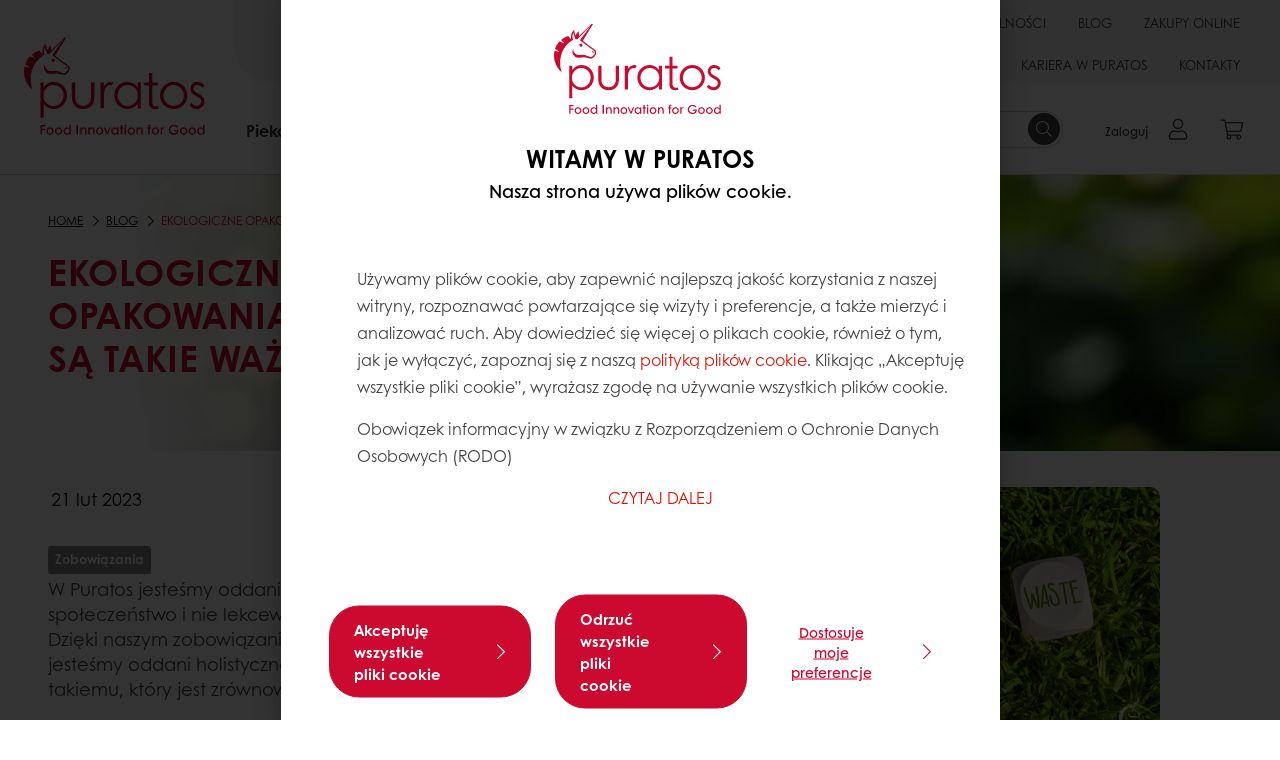

--- FILE ---
content_type: text/html;charset=utf-8
request_url: https://www.puratos.pl/pl/blog/Ekologiczne-opakowania
body_size: 18694
content:
<!doctype html>








<html lang="pl" dir="ltr">
<head>
    <meta charset="utf-8"/>
    <script defer="defer" type="text/javascript" src="https://rum.hlx.page/.rum/@adobe/helix-rum-js@%5E2/dist/micro.js" data-routing="p00000-e000000"></script>
<script id="site-config" type="application/json">
    {
  "environment" : {
    "type" : "PROD",
    "role" : "PUBLISH"
  },
  "languageCountry" : "pl-pl",
  "languageIso" : "pl",
  "countryIso" : "pl"
}
</script>

    



<link rel="preconnect" href="https://dev.visualwebsiteoptimizer.com"/>
<script type='text/javascript' id='vwoCode'>
    window._vwo_code || (function () {
        var account_id = 765304,
            version = 2.1,
            settings_tolerance = 2000,
            hide_element = 'body',
            hide_element_style = 'opacity:0 !important;filter:alpha(opacity=0) !important;background:none !important;transition:none !important;',
            /* DO NOT EDIT BELOW THIS LINE */
            f = false, w = window, d = document, v = d.querySelector('#vwoCode'),
            cK = '_vwo_' + account_id + '_settings', cc = {};
        try {
            var c = JSON.parse(localStorage.getItem('_vwo_' + account_id + '_config'));
            cc = c && typeof c === 'object' ? c : {}
        } catch (e) {
        }
        var stT = cc.stT === 'session' ? w.sessionStorage : w.localStorage;
        code = {
            nonce: v && v.nonce, use_existing_jquery: function () {
                return typeof use_existing_jquery !== 'undefined' ? use_existing_jquery : undefined
            }, library_tolerance: function () {
                return typeof library_tolerance !== 'undefined' ? library_tolerance : undefined
            }, settings_tolerance: function () {
                return cc.sT || settings_tolerance
            }, hide_element_style: function () {
                return '{' + (cc.hES || hide_element_style) + '}'
            }, hide_element: function () {
                if (performance.getEntriesByName('first-contentful-paint')[0]) {
                    return ''
                }
                return typeof cc.hE === 'string' ? cc.hE : hide_element
            }, getVersion: function () {
                return version
            }, finish: function (e) {
                if (!f) {
                    f = true;
                    var t = d.getElementById('_vis_opt_path_hides');
                    if (t) t.parentNode.removeChild(t);
                    if (e) (new Image).src = 'https://dev.visualwebsiteoptimizer.com/ee.gif?a=' + account_id + e
                }
            }, finished: function () {
                return f
            }, addScript: function (e) {
                var t = d.createElement('script');
                t.type = 'text/javascript';
                if (e.src) {
                    t.src = e.src
                } else {
                    t.text = e.text
                }
                v && t.setAttribute('nonce', v.nonce);
                d.getElementsByTagName('head')[0].appendChild(t)
            }, load: function (e, t) {
                var n = this.getSettings(), i = d.createElement('script'), r = this;
                t = t || {};
                if (n) {
                    i.textContent = n;
                    d.getElementsByTagName('head')[0].appendChild(i);
                    if (!w.VWO || VWO.caE) {
                        stT.removeItem(cK);
                        r.load(e)
                    }
                } else {
                    var o = new XMLHttpRequest;
                    o.open('GET', e, true);
                    o.withCredentials = !t.dSC;
                    o.responseType = t.responseType || 'text';
                    o.onload = function () {
                        if (t.onloadCb) {
                            return t.onloadCb(o, e)
                        }
                        if (o.status === 200 || o.status === 304) {
                            _vwo_code.addScript({text: o.responseText})
                        } else {
                            _vwo_code.finish('&e=loading_failure:' + e)
                        }
                    };
                    o.onerror = function () {
                        if (t.onerrorCb) {
                            return t.onerrorCb(e)
                        }
                        _vwo_code.finish('&e=loading_failure:' + e)
                    };
                    o.send()
                }
            }, getSettings: function () {
                try {
                    var e = stT.getItem(cK);
                    if (!e) {
                        return
                    }
                    e = JSON.parse(e);
                    if (Date.now() > e.e) {
                        stT.removeItem(cK);
                        return
                    }
                    return e.s
                } catch (e) {
                    return
                }
            }, init: function () {
                if (d.URL.indexOf('__vwo_disable__') > -1) return;
                var e = this.settings_tolerance();
                w._vwo_settings_timer = setTimeout(function () {
                    _vwo_code.finish();
                    stT.removeItem(cK)
                }, e);
                var t;
                if (this.hide_element() !== 'body') {
                    t = d.createElement('style');
                    var n = this.hide_element(), i = n ? n + this.hide_element_style() : '',
                        r = d.getElementsByTagName('head')[0];
                    t.setAttribute('id', '_vis_opt_path_hides');
                    v && t.setAttribute('nonce', v.nonce);
                    t.setAttribute('type', 'text/css');
                    if (t.styleSheet) t.styleSheet.cssText = i; else t.appendChild(d.createTextNode(i));
                    r.appendChild(t)
                } else {
                    t = d.getElementsByTagName('head')[0];
                    var i = d.createElement('div');
                    i.style.cssText = 'z-index: 2147483647 !important;position: fixed !important;left: 0 !important;top: 0 !important;width: 100% !important;height: 100% !important;background: white !important;display: block !important;';
                    i.setAttribute('id', '_vis_opt_path_hides');
                    i.classList.add('_vis_hide_layer');
                    t.parentNode.insertBefore(i, t.nextSibling)
                }
                var o = window._vis_opt_url || d.URL,
                    s = 'https://dev.visualwebsiteoptimizer.com/j.php?a=' + account_id + '&u=' + encodeURIComponent(o) + '&vn=' + version;
                if (w.location.search.indexOf('_vwo_xhr') !== -1) {
                    this.addScript({src: s})
                } else {
                    this.load(s + '&x=true')
                }
            }
        };
        w._vwo_code = code;
        code.init();
    })();
</script>


<meta name="viewport" content="width=device-width, initial-scale=1, viewport-fit=cover"/>
<meta http-equiv="X-UA-Compatible" content="IE=edge"/>
<meta http-equiv="content-language" content="pl-pl"/>
<meta name="theme-color" content="#ffffff"/>


<script>
    window.SAPTrackerEnabled = true;
</script>



<title>Ekologiczne opakowania, dlaczego są takie ważne  - Puratos</title>
<meta name="description" content=" Dlaczego producenci żywności powinni wybierać dostawców świadomych zasad zrównoważonego rozwoju i jaka jest rola opakowania w śladzie środowiskowym produktu? Poznaj odpowiedzi w tym artykule!"/>


<meta property="og:url" content="https://www.puratos.pl/pl/blog/Ekologiczne-opakowania"/>
<meta property="og:title" content="Ekologiczne opakowania, dlaczego są takie ważne "/>
<meta property="og:description" content="Dlaczego producenci żywności powinni wybierać dostawców świadomych zasad zrównoważonego rozwoju i jaka jest rola opakowania w środowisku? Poznaj odpowiedzi w tym artykule!"/>
<meta property="og:image" content="https://www.puratos.pl/content/dam/corporate/images/2023-blogs---news/other/Puratos%20Sustainable%20Supplier%20Thumbnail.png/jcr%3Acontent/renditions/cq5dam.web.1280.1280.webp"/>




    



<link rel="canonical" href="https://www.puratos.pl/pl/blog/Ekologiczne-opakowania"/>



    <link rel="alternate" href="https://www.puratos.pl/pl/blog/Ekologiczne-opakowania" hreflang="pl-pl"/>




<link rel="apple-touch-icon" sizes="180x180" href="/etc.clientlibs/settings/wcm/designs/puratos2022/clientlib-preloaded/resources/img/apple-touch-icon.png"/>
<link rel="icon" type="image/svg+xml" sizes="any" href="/etc.clientlibs/settings/wcm/designs/puratos2022/clientlib-preloaded/resources/img/favicon.svg"/>
<link rel="icon" type="image/png" sizes="32x32" href="/etc.clientlibs/settings/wcm/designs/puratos2022/clientlib-preloaded/resources/img/favicon.png"/>
<link rel="mask-icon" href="/etc.clientlibs/settings/wcm/designs/puratos2022/clientlib-preloaded/resources/img/mask-icon.svg" color="#cc092f"/>



    <link rel="preload" as="font" type="font/woff" href="/etc.clientlibs/settings/wcm/designs/puratos2022/clientlib-font-default/resources/fonts/CenturyGothicW05-Regular.woff" crossorigin/>
    <link rel="preload" as="font" type="font/woff" href="/etc.clientlibs/settings/wcm/designs/puratos2022/clientlib-font-default/resources/fonts/CenturyGothicW05-Italic.woff" crossorigin/>
    <link rel="preload" as="font" type="font/woff" href="/etc.clientlibs/settings/wcm/designs/puratos2022/clientlib-font-default/resources/fonts/CenturyGothicW05-SemiBold.woff" crossorigin/>
    <link rel="preload" as="font" type="font/woff" href="/etc.clientlibs/settings/wcm/designs/puratos2022/clientlib-font-default/resources/fonts/CenturyGothicW05-SemiBoldIt.woff" crossorigin/>
    <link rel="preload" as="font" type="font/woff" href="/etc.clientlibs/settings/wcm/designs/puratos2022/clientlib-font-default/resources/fonts/CenturyGothicW05-Bold.woff" crossorigin/>
    <link rel="preload" as="font" type="font/woff" href="/etc.clientlibs/settings/wcm/designs/puratos2022/clientlib-font-default/resources/fonts/CenturyGothicW05-BoldItalic.woff" crossorigin/>

    
    
    

    
    
    

    
    
    
    

    
    
    

    
    
    

    
    
    
    
    
    


    <script async src="https://use.fontawesome.com/8a5b49ec9c.js"></script>





    
    
    
    
<link rel="stylesheet" href="/etc.clientlibs/settings/wcm/designs/puratos2022/clientlib-font-default.min.ACSHASH251bb9d6780d5ec3fd4a650b907a8962.css" type="text/css">



    






    
<link rel="stylesheet" href="/etc.clientlibs/settings/wcm/designs/puratos2022/clientlib-preloaded.min.ACSHASHa8531e8c466fb55393c678bb62f4a117.css" type="text/css">




    
<script src="/etc.clientlibs/core/wcm/components/commons/site/clientlibs/container.min.ACSHASH0a6aff292f5cc42142779cde92054524.js"></script>






    
<link rel="stylesheet" href="/etc.clientlibs/puratos/clientlibs/clientlib-base.min.ACSHASHde6855e3a5038748c97b3b21a585a74c.css" type="text/css">




    
<link rel="stylesheet" href="/etc.clientlibs/puratos/clientlibs/clientlib-dependencies.min.ACSHASHd41d8cd98f00b204e9800998ecf8427e.css" type="text/css">




    
<link rel="stylesheet" href="/etc.clientlibs/puratos/clientlibs/clientlib-site.min.ACSHASH393da376610c1de4e0638c447c0bbd86.css" type="text/css">













<script>
    (function (w, d, s, l, i) {
        w[l] = w[l] || [];
        w[l].push({
            'gtm.start':
                new Date().getTime(), event: 'gtm.js'
        });
        var f = d.getElementsByTagName(s)[0],
            j = d.createElement(s), dl = l != 'dataLayer' ? '&l=' + l : '';
        j.async = true;
        j.src =
            'https://www.googletagmanager.com/gtm.js?id=' + i + dl;
        f.parentNode.insertBefore(j, f);
    })(window, document, 'script', 'dataLayer', 'GTM-KZXR8W3');</script>







<script type="application/ld+json">
    {
  "name" : "PURATOS POLSKA Sp. z o.o.",
  "url" : "https://www.puratos.pl/pl",
  "logo" : "https://www.puratos.pl/etc.clientlibs/settings/wcm/designs/puratos2022/clientlib-preloaded/resources/img/svg/logo.svg",
  "parentOrganization" : {
    "name" : "Puratos Group",
    "url" : "https://www.puratos.com",
    "@context" : "https://schema.org",
    "@type" : "Organization"
  },
  "@context" : "https://schema.org",
  "@type" : "Organization"
}
</script>

</head>
<body class="pos-page-Ekologiczne-opakowania pos-language-pl pos-country-pl font-family-default" data-loginurl="https://b2cpuratos.b2clogin.com/b2cpuratos.onmicrosoft.com/b2c_1_prod-pl-pl-login/oauth2/v2.0/authorize?client_id=a242bd1b-e427-407c-8bff-687922da64a9&amp;nonce=nonce&amp;redirect_uri=https%3A%2F%2Fwww.puratos.pl%2Fcontent%2Flogin.html&amp;state=%7B%22lc%22%3A%22pl-pl%22%2C%22d%22%3A%22https%3A%2F%2Fwww.puratos.pl%2Fpl%2Fmypuratos%22%7D&amp;scope=openid+offline_access&amp;response_type=code+id_token&amp;prompt=login&amp;response_mode=fragment" data-language="pl-pl" data-ecom="true" data-homepage="/pl" data-brand="puratos">




<noscript>
    <iframe height="0" src="https://www.googletagmanager.com/ns.html?id=GTM-KZXR8W3" style="display:none;visibility:hidden" width="0"></iframe>
</noscript>




    


<div class="p-overlay"></div>

<div class="browser-banner">
    








</div>

<div class="geolocation-banner">
    








</div>



<div class="p-nav__impersonate">
    


<div class="impersonation-bar hidden" id="impersonation-bar">
    <span class="label">You are impersonating as:</span>
    <span id="impersonated-user"></span>
    <div id="switch-impersonator" class="btn-sm btn-secondary" data-target="#impersonation-modal" data-toggle="modal">
        Switch user
    </div>
</div>

</div>




<div class="p-nav__impersonate">
    

<div class="impersonation-bar hidden" id="end-customer-select-bar">
    <span class="label">Jesteś zalogowany jako:</span>
    <span id="end-customer"></span>
    <div id="switch-end-customer" class="btn-sm btn-secondary" data-target="#end-customer-select-modal" data-toggle="modal">
        Switch
    </div>
</div>

</div>




<nav class="p-nav p-nav-mobile-open">
    
    <div class="p-nav-mobile-header">
        <div class="p-nav__main-logo">
    
        
<a class="navbar-brand" href="/pl">
    
    
        
        <img class="lazyload  " alt="Puratos Logo" src="/etc.clientlibs/settings/wcm/designs/puratos2022/clientlib-preloaded/resources/img/svg/logo.svg" srcset="[data-uri]" data-sizes="auto" data-srcset="/etc.clientlibs/settings/wcm/designs/puratos2022/clientlib-preloaded/resources/img/svg/logo.svg"/>
    

</a>

    
</div>


        <button type="button" class="navbar-toggle p-navbar-toggle" data-toggle="class" data-target="body" data-class="menu-open">
            <span class="icon-bar"></span>
            <span class="icon-bar"></span>
        </button>
    </div>

    <div class="p-nav__main container-fluid">
        <div class="p-nav__main-logo">
    
        
<a class="navbar-brand" href="/pl">
    
    
        
        <img class="lazyload  " alt="Puratos Logo" src="/etc.clientlibs/settings/wcm/designs/puratos2022/clientlib-preloaded/resources/img/svg/logo.svg" srcset="[data-uri]" data-sizes="auto" data-srcset="/etc.clientlibs/settings/wcm/designs/puratos2022/clientlib-preloaded/resources/img/svg/logo.svg"/>
    

</a>

    
</div>

        <div class="meta-main-nav-section">
            

<div class="p-nav__meta container-fluid">
    
        
            
<ul class="p-navbar p-navbar--meta">
    
        <li>
            <a href="https://www.puratos.pl/pl/products">WSZYSTKIE PRODUKTY</a>
        </li>
    
        <li>
            <a href="https://www.puratos.pl/pl/recipes">RECEPTURY</a>
        </li>
    
        <li>
            <a href="https://www.puratos.pl/pl/services">USŁUGI</a>
        </li>
    
        <li>
            <a href="https://www.puratos.pl/pl/consumer-insights">KONSUMENCI</a>
        </li>
    
        <li>
            <a href="https://www.puratos.pl/pl/about-puratos">O PURATOS</a>
        </li>
    
        <li>
            <a href="https://www.puratos.pl/pl/news">AKTUALNOŚCI</a>
        </li>
    
        <li>
            <a href="https://www.puratos.pl/pl/blog">BLOG</a>
        </li>
    
        <li>
            <a href="https://www.puratos.pl/pl/order-online-with-my-puratos">ZAKUPY ONLINE</a>
        </li>
    
        <li>
            <a href="https://www.puratos.pl/pl/about-puratos/jobs">KARIERA W PURATOS</a>
        </li>
    
        <li>
            <a href="https://www.puratos.pl/pl/contact-us">KONTAKTY</a>
        </li>
    
    <li class="hide-desktop logout-link-mobile">
        <a href="https://b2cpuratos.b2clogin.com/b2cpuratos.onmicrosoft.com/b2c_1_prod-pl-pl-login/oauth2/v2.0/logout?post_logout_redirect_uri=https://www.puratos.pl/pl?action=logout">Wyloguj</a>
    </li>
</ul>


    


        
    
    <div class="p-nav__meta-languages">
        
            





        
    </div>
</div>

            <div class="p-nav__main-menu">
                

<div class="p-nav__main--megamenu">
    
        
            <!-- SDI include (path: /content/poland/pl/header-and-footer/_jcr_content/header/megamenu.partial.html, resourceType: puratos/components/content/megamenu-v2) -->





    <ul class="p-navbar--megamenu " id="#megamenu-panel">
        
            <li class=" collapse" id="panel--1084046349" aria-expanded="false">
                <a class="important-hide-mobile">
                    Piekarnictwo
                </a>
                <a class="important-hide-desktop mobile-menu-anchor" data-toggle="collapse" data-target="#panel--1084046349" data-parent="#megamenu-panel">
                    Piekarnictwo
                </a>
                
    
    <div class="p-navbar--megamenu-panel">
        <div class="col-md-4 p-navbar-mega__column p-navbar-mega__column--alpha">
            




    
    
    <div class="hidden"></div>


    
    
    <div class="paragraph-title cap-no-line-seperator">

    <div>
        <h4 class="p-navbar-mega__title">Jakiego komponentu potrzebujesz?</h4>
    </div>





</div>


    
    
    <div class="megamenu-product-categories">





    <ul class="p-navbar-mega__list">
        <li><a href="/pl/products?tag=poland%3Aproducts%2Fcategories%2Fpiekarnictwo%2Fmargaryny_i_specjalistycznetuszcze">Glazury bez zawartości jaj</a></li>
    
        <li><a href="/pl/products?tag=poland%3Aproducts%2Fcategories%2Fpiekarnictwo%2Fglazury">Glazury</a></li>
    
        <li><a href="/pl/products?tag=poland%3Aproducts%2Fcategories%2Fpiekarnictwo%2Fnadzienia">Nadzienia</a></li>
    
        <li><a href="/pl/products?tag=poland%3Aproducts%2Fcategories%2Fpiekarnictwo%2Fmargaryny_i_specjalistycznetuszcze">Margaryny i tłuszcze specjalistyczne</a></li>
    
        <li><a href="/pl/products?tag=poland%3Aproducts%2Fcategories%2Fpiekarnictwo%2Fmieszanki_piekarnicze">Mieszanki piekarnicze</a></li>
    
        <li><a href="/pl/products?tag=poland%3Aproducts%2Fcategories%2Fpiekarnictwo%2Fzakwasy">Zakwasy i aktywny komponent O-tentic</a></li>
    
        <li><a href="/pl/products?tag=poland%3Aproducts%2Fcategories%2Fpiekarnictwo%2Fpolepszacze_do_pieczywa">Polepszacze do pieczywa</a></li>
    
        <li><a href="/pl/products?tag=poland%3Aproducts%2Fcategories%2Fpiekarnictwo%2FZiarna">Ziarna</a></li>
    </ul>

</div>


    
    
    <div class="product-finder-button-v2">



    <div class="p-flex">
        <p class="p-margin-top-lg">
            <a class="btn btn-primary" href="/pl/products?tag=poland%3Aproducts%2Fcategories%2Fpiekarnictwo">
                Zobacz wszystkie produkty piekarnicze
            </a>
        </p>
    </div>



</div>



        </div>
        <div class="col-md-8 p-navbar-mega__column p-navbar-mega__column--omega">
            <div class="row">
                <div class="col-md-6">
                    



<div class="p-megamenu__products">

    <h4 class="p-megamenu__products--title">
        
            Odkryj nasze produkty
        
        
    </h4>

    <div class="p-megamenu__products--list">
        
            
    
    

    <a class="p-megamenu__products--list-card p-cursor-pointer" href="https://www.puratos.pl/pl/products/sproutgrain-rye-ambient-bag-10kg-ep" data-skus="4027225">
        <span class="p-megamenu__products--list-card--thumbnail">
            
                <img src="/content/dam/poland/images/new-pdp/4027225_sproutgrain_rye_ambient/FEToastBreadGrains-1280x1280.jpeg/jcr%3Acontent/renditions/cq5dam.web.400.400.webp" alt="Sproutgrain Rye Ambient"/>
            
            
        </span>

        <span class="p-megamenu__products--list-card--content">
            <span class="p-megamenu__products--list-card--title">
                Sproutgrain Rye Ambient
            </span>
            <span class="p-megamenu__products--list-card--link">
                <span class="p-link-primary-arrow">Odkryj produkty</span>
            </span>
        </span>

    </a>


        
            
    
    

    <a class="p-megamenu__products--list-card p-cursor-pointer" href="https://www.puratos.pl/pl/products/mimetic-32" data-skus="4002059">
        <span class="p-megamenu__products--list-card--thumbnail">
            
                <img src="/content/dam/poland/images/news/croissant%20www.jpg/jcr%3Acontent/renditions/cq5dam.web.400.400.webp" alt="Mimetic 32- Tłuszcz do laminacji ciast francuskich"/>
            
            
        </span>

        <span class="p-megamenu__products--list-card--content">
            <span class="p-megamenu__products--list-card--title">
                Mimetic 32- Tłuszcz do laminacji ciast francuskich
            </span>
            <span class="p-megamenu__products--list-card--link">
                <span class="p-link-primary-arrow">Odkryj produkty</span>
            </span>
        </span>

    </a>


        
            
    
    

    <a class="p-megamenu__products--list-card p-cursor-pointer" href="https://www.puratos.pl/pl/products/soft-r-baguette-cl" data-skus="4022933">
        <span class="p-megamenu__products--list-card--thumbnail">
            
                <img src="/content/dam/poland/images/pieczywo-rustykalne-katalog/mini%20bagietka%20m.jpg/jcr%3Acontent/renditions/cq5dam.web.400.400.webp" alt="Soft&#39;r Baguette CL"/>
            
            
        </span>

        <span class="p-megamenu__products--list-card--content">
            <span class="p-megamenu__products--list-card--title">
                Soft&#39;r Baguette CL
            </span>
            <span class="p-megamenu__products--list-card--link">
                <span class="p-link-primary-arrow">Odkryj produkty</span>
            </span>
        </span>

    </a>


        
    </div>

</div>




                </div>
                <div class="col-md-6">
                    





<div class="p-megamenu__recipes">

    <div class="p-megamenu__recipes--title">
        
        <h4>Receptury piekarnicze</h4>
    </div>

    <div class="p-megamenu__recipes--image">
        <a href="/pl/recipes?tags=poland%3Arecipes%2Fcategory%2Fpiekarnictwo">
            
    
        
        <img class="lazyload cq-dd-image " alt="Rețetă de pâine cu secară încolțită" srcset="[data-uri]" data-sizes="auto" data-srcset="/content/dam/puratos/images/homepage/Softgrain%20Sprout%20Rye.jpeg/jcr%3Acontent/renditions/cq5dam.web.1600.1600.webp 1600w,/content/dam/puratos/images/homepage/Softgrain%20Sprout%20Rye.jpeg/jcr%3Acontent/renditions/cq5dam.web.1280.1280.webp 1280w,/content/dam/puratos/images/homepage/Softgrain%20Sprout%20Rye.jpeg/jcr%3Acontent/renditions/cq5dam.web.950.950.webp 950w,/content/dam/puratos/images/homepage/Softgrain%20Sprout%20Rye.jpeg/jcr%3Acontent/renditions/cq5dam.web.800.800.webp 800w,/content/dam/puratos/images/homepage/Softgrain%20Sprout%20Rye.jpeg/jcr%3Acontent/renditions/cq5dam.web.600.600.webp 600w,/content/dam/puratos/images/homepage/Softgrain%20Sprout%20Rye.jpeg/jcr%3Acontent/renditions/cq5dam.web.400.400.webp 400w"/>
    

        </a>
    </div>

    <div class="p-megamenu__recipes--description">
        
            
            
                Poznaj nasze receptury
            
        
        
    </div>

    <div class="p-megamenu__recipes--link">
        <a href="/pl/recipes?tags=poland%3Arecipes%2Fcategory%2Fpiekarnictwo">
            
            
                
                
                    ZOBACZ PODOBNE RECEPTURY
                
            
        </a>
    </div>

</div>



                </div>
            </div>
        </div>
    </div>

            </li>
        
            <li class=" collapse" id="panel--540987102" aria-expanded="false">
                <a class="important-hide-mobile">
                    Cukiernictwo
                </a>
                <a class="important-hide-desktop mobile-menu-anchor" data-toggle="collapse" data-target="#panel--540987102" data-parent="#megamenu-panel">
                    Cukiernictwo
                </a>
                
    
    <div class="p-navbar--megamenu-panel">
        <div class="col-md-4 p-navbar-mega__column p-navbar-mega__column--alpha">
            




    
    
    <div class="hidden"></div>


    
    
    <div class="paragraph-title cap-no-line-seperator">

    <div>
        <h4 class="p-navbar-mega__title">Jakiego komponentu potrzebujesz?</h4>
    </div>





</div>


    
    
    <div class="megamenu-product-categories">





    <ul class="p-navbar-mega__list">
        <li><a href="/pl/products?tag=poland%3Aproducts%2Fcategories%2Fcukiernictwo%2F_mietany_ro_linne">Roślinne kremy dekoracyjne</a></li>
    
        <li><a href="/pl/products?tag=poland%3Aproducts%2Fcategories%2Fcukiernictwo%2Fpolewy_lukrowe_ikrowkowe">Polewy lukrowe, krówkowe i ganasze</a></li>
    
        <li><a href="/pl/products?tag=poland%3Aproducts%2Fcategories%2Fcukiernictwo%2Fnadzienia">Nadzienia</a></li>
    
        <li><a href="/pl/products?tag=poland%3Aproducts%2Fcategories%2Fcukiernictwo%2Fglazury">Glazury</a></li>
    
        <li><a href="/pl/products?tag=poland%3Aproducts%2Fcategories%2Fcukiernictwo%2Fpasty_smakowe">Pasty smakowe</a></li>
    
        <li><a href="/pl/products?tag=poland%3Aproducts%2Fcategories%2Fcukiernictwo%2Fkremy_i_musy_w_proszku">Mieszanki do kremów i musów</a></li>
    
        <li><a href="/pl/products?tag=poland%3Aproducts%2Fcategories%2Fcukiernictwo%2Fmieszanki_cukiernicze">Mieszanki do ciast dekoracyjnych</a></li>
    
        <li><a href="/pl/products?tag=poland%3Aproducts%2Fcategories%2Fcukiernictwo%2Fkremy_budyniowe_wproszku">Mieszanki do kremów budyniowych</a></li>
    
        <li><a href="/pl/products?tag=poland%3Aproducts%2Fcategories%2Fcukiernictwo%2Fmieszanki_cukiernicze">Pasty smakowe</a></li>
    </ul>

</div>


    
    
    <div class="product-finder-button-v2">



    <div class="p-flex">
        <p class="p-margin-top-lg">
            <a class="btn btn-primary" href="/pl/products?tag=poland%3Aproducts%2Fcategories%2Fcukiernictwo">
                Zobacz wszystkie produkty
            </a>
        </p>
    </div>



</div>



        </div>
        <div class="col-md-8 p-navbar-mega__column p-navbar-mega__column--omega">
            <div class="row">
                <div class="col-md-6">
                    



<div class="p-megamenu__products">

    <h4 class="p-megamenu__products--title">
        
            Odkryj nasze produkty
        
        
    </h4>

    <div class="p-megamenu__products--list">
        
            
    
    

    <a class="p-megamenu__products--list-card p-cursor-pointer" href="https://www.puratos.pl/pl/products/mimetic-32" data-skus="4002059">
        <span class="p-megamenu__products--list-card--thumbnail">
            
                <img src="/content/dam/poland/images/news/croissant%20www.jpg/jcr%3Acontent/renditions/cq5dam.web.400.400.webp" alt="Mimetic 32- Tłuszcz do laminacji ciast francuskich"/>
            
            
        </span>

        <span class="p-megamenu__products--list-card--content">
            <span class="p-megamenu__products--list-card--title">
                Mimetic 32- Tłuszcz do laminacji ciast francuskich
            </span>
            <span class="p-megamenu__products--list-card--link">
                <span class="p-link-primary-arrow">Odkryj produkty</span>
            </span>
        </span>

    </a>


        
            
    
    

    <a class="p-megamenu__products--list-card p-cursor-pointer" href="https://www.puratos.pl/pl/products/cakemix-soft11" data-skus="4116624">
        <span class="p-megamenu__products--list-card--thumbnail">
            
                <img src="/content/dam/poland/images/produkty-cukiernicze/muffiny_drozdzowe.jpg/jcr%3Acontent/renditions/cq5dam.web.400.400.webp" alt="Cakemix Soft"/>
            
            
        </span>

        <span class="p-megamenu__products--list-card--content">
            <span class="p-megamenu__products--list-card--title">
                Cakemix Soft
            </span>
            <span class="p-megamenu__products--list-card--link">
                <span class="p-link-primary-arrow">Odkryj produkty</span>
            </span>
        </span>

    </a>


        
            
    
    

    <a class="p-megamenu__products--list-card p-cursor-pointer" href="https://www.puratos.pl/pl/products/topfil-raspberry20_" data-skus="4102922">
        <span class="p-megamenu__products--list-card--thumbnail">
            
                <img src="/content/dam/australia/images/products/topfil/PIC-PAT-fruit-fillings-09-BE.jpg/jcr%3Acontent/renditions/cq5dam.web.400.400.webp" alt="Topfil Raspberry 20%"/>
            
            
        </span>

        <span class="p-megamenu__products--list-card--content">
            <span class="p-megamenu__products--list-card--title">
                Topfil Raspberry 20%
            </span>
            <span class="p-megamenu__products--list-card--link">
                <span class="p-link-primary-arrow">Odkryj produkty</span>
            </span>
        </span>

    </a>


        
    </div>

</div>




                </div>
                <div class="col-md-6">
                    





<div class="p-megamenu__recipes">

    <div class="p-megamenu__recipes--title">
        
        <h4>Receptury cukiernicze</h4>
    </div>

    <div class="p-megamenu__recipes--image">
        <a href="/pl/recipes?tags=poland%3Arecipes%2Fcategory%2Fcukiernictwo">
            
    
        
        <img class="lazyload cq-dd-image " srcset="[data-uri]" data-sizes="auto" data-srcset="/content/dam/puratos/images/homepage/Taste-Tomorrow-16.1-Deli-Cheesecake.jpg/jcr%3Acontent/renditions/cq5dam.web.1600.1600.webp 1600w,/content/dam/puratos/images/homepage/Taste-Tomorrow-16.1-Deli-Cheesecake.jpg/jcr%3Acontent/renditions/cq5dam.web.1280.1280.webp 1280w,/content/dam/puratos/images/homepage/Taste-Tomorrow-16.1-Deli-Cheesecake.jpg/jcr%3Acontent/renditions/cq5dam.web.950.950.webp 950w,/content/dam/puratos/images/homepage/Taste-Tomorrow-16.1-Deli-Cheesecake.jpg/jcr%3Acontent/renditions/cq5dam.web.800.800.webp 800w,/content/dam/puratos/images/homepage/Taste-Tomorrow-16.1-Deli-Cheesecake.jpg/jcr%3Acontent/renditions/cq5dam.web.600.600.webp 600w,/content/dam/puratos/images/homepage/Taste-Tomorrow-16.1-Deli-Cheesecake.jpg/jcr%3Acontent/renditions/cq5dam.web.400.400.webp 400w"/>
    

        </a>
    </div>

    <div class="p-megamenu__recipes--description">
        
            
            
                Poznaj nasze receptury
            
        
        
    </div>

    <div class="p-megamenu__recipes--link">
        <a href="/pl/recipes?tags=poland%3Arecipes%2Fcategory%2Fcukiernictwo">
            
            
                
                
                    ZOBACZ PODOBNE RECEPTURY
                
            
        </a>
    </div>

</div>



                </div>
            </div>
        </div>
    </div>

            </li>
        
            <li class=" collapse" id="panel-31327049" aria-expanded="false">
                <a class="important-hide-mobile">
                    Czekolada
                </a>
                <a class="important-hide-desktop mobile-menu-anchor" data-toggle="collapse" data-target="#panel-31327049" data-parent="#megamenu-panel">
                    Czekolada
                </a>
                
    
    <div class="p-navbar--megamenu-panel">
        <div class="col-md-4 p-navbar-mega__column p-navbar-mega__column--alpha">
            




    
    
    <div class="hidden"></div>


    
    
    <div class="paragraph-title cap-no-line-seperator">

    <div>
        <h4 class="p-navbar-mega__title">Jakiego komponentu potrzebujesz?</h4>
    </div>





</div>


    
    
    <div class="megamenu-product-categories">





    <ul class="p-navbar-mega__list">
        <li><a href="/pl/products?tag=poland%3Aproducts%2Fcategories%2Fprodukty_czekoladowe%2Fnadzienia_czekoladowekakaoweiorzechowe">Nadzienie czekoladowe</a></li>
    
        <li><a href="/pl/products?tag=poland%3Aproducts%2Fcategories%2Fprodukty_czekoladowe%2Fpolewy_czekoladowe">Polewy</a></li>
    
        <li><a href="/pl/products?tag=poland%3Aproducts%2Fcategories%2Fprodukty_czekoladowe%2Fprawdziwa_czekolada">Prawdziwa czekolada</a></li>
    
        <li><a href="/pl/products?tag=poland%3Aproducts%2Fcategories%2Fprodukty_czekoladowe%2Fprawdziwa_belgijskaczekolada">Prawdziwa czekolada</a></li>
    </ul>

</div>


    
    
    <div class="product-finder-button-v2">



    <div class="p-flex">
        <p class="p-margin-top-lg">
            <a class="btn btn-primary" href="/pl/products?tag=poland%3Aproducts%2Fcategories%2Fprodukty_czekoladowe">
                Zobacz wszystkie produkty
            </a>
        </p>
    </div>



</div>



        </div>
        <div class="col-md-8 p-navbar-mega__column p-navbar-mega__column--omega">
            <div class="row">
                <div class="col-md-6">
                    



<div class="p-megamenu__products">

    <h4 class="p-megamenu__products--title">
        
            Odkryj nasze produkty
        
        
    </h4>

    <div class="p-megamenu__products--list">
        
            
    
    

    <a class="p-megamenu__products--list-card p-cursor-pointer" href="https://www.puratos.pl/pl/products/belcolade-blanc-selection1" data-skus="4001656">
        <span class="p-megamenu__products--list-card--thumbnail">
            
                <img src="/content/dam/turkey/images/products/belcolade-blanc-selection-drop/Belcolade-Blanc-Selection.jpg/jcr%3Acontent/renditions/cq5dam.web.400.400.webp" alt="Belcolade Blanc Selection -Belgijska Czekolada Biała"/>
            
            
        </span>

        <span class="p-megamenu__products--list-card--content">
            <span class="p-megamenu__products--list-card--title">
                Belcolade Blanc Selection -Belgijska Czekolada Biała
            </span>
            <span class="p-megamenu__products--list-card--link">
                <span class="p-link-primary-arrow">Odkryj produkty</span>
            </span>
        </span>

    </a>


        
            
    
    

    <a class="p-megamenu__products--list-card p-cursor-pointer" href="https://www.puratos.pl/pl/products/belcolade1" data-skus="4001614">
        <span class="p-megamenu__products--list-card--thumbnail">
            
                <img src="/content/dam/puratos/images/product-categories/real-belgian-chocolate/reference-images/PIC%20CHO%20Belcolade%20Cover%20Origins_lowres_1000px.JPG/jcr%3Acontent/renditions/cq5dam.web.400.400.webp" alt="Belcolade Noir Selection - Ciemna belgijska czekolada"/>
            
            
        </span>

        <span class="p-megamenu__products--list-card--content">
            <span class="p-megamenu__products--list-card--title">
                Belcolade Noir Selection - Ciemna belgijska czekolada
            </span>
            <span class="p-megamenu__products--list-card--link">
                <span class="p-link-primary-arrow">Odkryj produkty</span>
            </span>
        </span>

    </a>


        
            
    
    

    <a class="p-megamenu__products--list-card p-cursor-pointer" href="https://www.puratos.pl/pl/products/carat-coverflex--o-smaku-karmelowym" data-skus="4023790">
        <span class="p-megamenu__products--list-card--thumbnail">
            
                <img src="/content/dam/poland/images/products/p%C4%85czki-www/polewa_toffi_m.jpg/jcr%3Acontent/renditions/cq5dam.web.400.400.webp" alt="Carat Coverflex  o smaku karmelowym"/>
            
            
        </span>

        <span class="p-megamenu__products--list-card--content">
            <span class="p-megamenu__products--list-card--title">
                Carat Coverflex  o smaku karmelowym
            </span>
            <span class="p-megamenu__products--list-card--link">
                <span class="p-link-primary-arrow">Odkryj produkty</span>
            </span>
        </span>

    </a>


        
    </div>

</div>




                </div>
                <div class="col-md-6">
                    





<div class="p-megamenu__recipes">

    <div class="p-megamenu__recipes--title">
        
        <h4>Receptury z czekoladą</h4>
    </div>

    <div class="p-megamenu__recipes--image">
        <a href="/pl/recipes?tags=poland%3Arecipes%2Fcategory%2Fprodukty_czekoladowe">
            
    
        
        <img class="lazyload cq-dd-image " srcset="[data-uri]" data-sizes="auto" data-srcset="/content/dam/puratos/images/homepage/Chocolate%20Lava%20Cake_hr_fe.jpg/jcr%3Acontent/renditions/cq5dam.web.1600.1600.webp 1600w,/content/dam/puratos/images/homepage/Chocolate%20Lava%20Cake_hr_fe.jpg/jcr%3Acontent/renditions/cq5dam.web.1280.1280.webp 1280w,/content/dam/puratos/images/homepage/Chocolate%20Lava%20Cake_hr_fe.jpg/jcr%3Acontent/renditions/cq5dam.web.950.950.webp 950w,/content/dam/puratos/images/homepage/Chocolate%20Lava%20Cake_hr_fe.jpg/jcr%3Acontent/renditions/cq5dam.web.800.800.webp 800w,/content/dam/puratos/images/homepage/Chocolate%20Lava%20Cake_hr_fe.jpg/jcr%3Acontent/renditions/cq5dam.web.600.600.webp 600w,/content/dam/puratos/images/homepage/Chocolate%20Lava%20Cake_hr_fe.jpg/jcr%3Acontent/renditions/cq5dam.web.400.400.webp 400w"/>
    

        </a>
    </div>

    <div class="p-megamenu__recipes--description">
        
            
            
                Poznaj nasze receptury
            
        
        
    </div>

    <div class="p-megamenu__recipes--link">
        <a href="/pl/recipes?tags=poland%3Arecipes%2Fcategory%2Fprodukty_czekoladowe">
            
            
                
                
                    ZOBACZ PODOBNE RECEPTURY
                
            
        </a>
    </div>

</div>



                </div>
            </div>
        </div>
    </div>

            </li>
        
    </ul>




        
        
    
</div>

<div class="p-nav__main--spacing"></div>


    <div class="p-nav__main--search">
        




    <div class="p-navbar p-navbar--search js-search-form dropdown">
        <form action="/pl/search" method="get" class="p-navbar-form cap-search-autocomplete">
            <input type="text" class="form-control round form-icon js-search-form__input js-typeahead-search mobile-hidden" data-search-page="/content/poland/pl/search.html" data-search-label="znaleziono w" placeholder="Szukaj " data-toggle="dropdown" data-all-results-label="Pokaż wszystkie wyniki" aria-haspopup="true" aria-expanded="false" name="search"/>
            <button type="submit" class="p-navbar-form__btn p-flex p-flex-align-center desktop">
                <span class="svg-search-icon-filled"></span>
                <span class="sr-only">Search</span>
            </button>
            <div class="p-navbar-form__btn hide-desktop tablet-search mobile" data-toggle="class" data-target=".p-navbar-mobile--search" data-class="visible">
                <span class="svg-search-icon-mobile"></span>
            </div>
        </form>
    </div>




    </div>






<div class="p-nav__main--actions">
    





    <div class="p-nav__main--actions-my-puratos-button ">
        
            





    

    

        <noscript>You need to enable JavaScript to run this app.</noscript>

        <div data-react="react--my-puratos-btn" data-model="/content/poland/pl/header-and-footer/jcr:content/header/my-puratos-button"></div>

        <script>
            if (!window.___PRELOADEDSTATE___) {
                window.___PRELOADEDSTATE___ = {};
            }
            if (!window.___PRELOADEDSTATE___.aem) {
                window.___PRELOADEDSTATE___.aem = {};
            }
            if (!window.___PRELOADEDSTATE___.aem.resources) {
                window.___PRELOADEDSTATE___.aem.resources = {};
            }
            if (!window.___PRELOADEDSTATE___.aem.resources["/content/poland/pl/header-and-footer/jcr:content/header/my-puratos-button"]) {
                window.___PRELOADEDSTATE___.aem.resources["/content/poland/pl/header-and-footer/jcr:content/header/my-puratos-button"] = {"loginButtonText":"Zaloguj","loginPopoverText":null,"buttonTitle":"Mój Puratos","myDashboardLinkText":"Mój Puratos","signOutLinkText":"Wyloguj","link1":{"linkText":null,"linkTitle":null,"pageLink":null,"linkTextPartialList":null,"externalLink":false},"link2":{"linkText":null,"linkTitle":null,"pageLink":null,"linkTextPartialList":null,"externalLink":false},"link3":{"linkText":null,"linkTitle":null,"pageLink":null,"linkTextPartialList":null,"externalLink":false},"myDashboardLink":"https://www.puratos.pl/pl/mypuratos"};
            }
        </script>

    

    






        
        
    </div>

    <div class="p-nav__main--actions-cart">
        





    

    

        <noscript>You need to enable JavaScript to run this app.</noscript>

        <div data-react="react--mini-cart" data-model="/content/poland/pl/header-and-footer/jcr:content/header/mini-cart"></div>

        <script>
            if (!window.___PRELOADEDSTATE___) {
                window.___PRELOADEDSTATE___ = {};
            }
            if (!window.___PRELOADEDSTATE___.aem) {
                window.___PRELOADEDSTATE___.aem = {};
            }
            if (!window.___PRELOADEDSTATE___.aem.resources) {
                window.___PRELOADEDSTATE___.aem.resources = {};
            }
            if (!window.___PRELOADEDSTATE___.aem.resources["/content/poland/pl/header-and-footer/jcr:content/header/mini-cart"]) {
                window.___PRELOADEDSTATE___.aem.resources["/content/poland/pl/header-and-footer/jcr:content/header/mini-cart"] = {"loginTitle":"Twój koszyk","loginText":"Wymagane logowanie","loginButtonText":"Zaloguj","title":"Koszyk jest pusty","text":null,"buttonTitle":"Moje Produkty","pageLink":"https://www.puratos.pl/pl/mypuratos/my-products","postCartButtonTitle":"Mój koszyk","postCartPageLink":"https://www.puratos.pl/pl/mypuratos/cart","noEcomTitle":"Twoje konto nie pozwala na zakupy online","noEcomText":"Twoje konto nie pozwala na zakupy online. Skontaktuj się z nami.","noEcomButtonLink":"https://www.puratos.pl/pl/mypuratos/contact","noEcomButtonTitle":"Kontakt ","errorMessage":null,"languageCountry":"pl-pl"};
            }
        </script>

    

    






    </div>



    <div class="p-nav__main--actions-toggle">
        <button type="button" class="p-navbar-toggle" data-toggle="class" data-target="body" data-class="menu-open">
            <span class="sr-only">Toggle navigation</span>
            <span class="icon-bar"></span>
            <span class="icon-bar"></span>
            <span class="icon-bar"></span>
        </button>
    </div>


</div>

            </div>
        </div>
    </div>
    <div class="p-nav__main--overlay p-overlay"></div>
</nav>


<div class="p-nav-mobile">
    




<div class="p-navbar-mobile p-navbar-mobile--search">
    <div class="p-navbar-mobile--header">
        <h2 class="p-navbar-mobile--header-title">
            Szukaj
        </h2>
        <div class="p-navbar-mobile--header-close" data-toggle="class" data-target="ancestor:.p-navbar-mobile--search" data-class="visible">
            <button type="button" class="navbar-toggle p-navbar-toggle">
                <span class="icon-bar"></span>
                <span class="icon-bar"></span>
            </button>
        </div>
    </div>
    <div class="p-navbar-mobile--body">

        
            <form action="/pl/search" method="get" class="cap-search-autocomplete">
                <input type="text" class="form-control round form-icon js-search-form__input js-typeahead-search" data-search-page="/content/poland/pl/search.html" data-search-label="znaleziono w" data-toggle="dropdown" aria-haspopup="true" aria-expanded="false" name="search"/>
                <button type="submit" class="p-navbar-form__btn">
                    <span class="svg-search-icon-filled-mobile"></span>
                    <span class="sr-only"></span>
                </button>
            </form>
        

        

    </div>
    <div class="p-navbar-mobile--footer">
        <a href="#" class="btn btn-secondary">Pokaż wszystkie wyniki</a>
    </div>
</div>

</div>



    


<div role="dialog">
    <div class="fade modal no-print p-modal my-puratos modal" id="impersonation-modal" role="document" tabindex="-1">
        <div class="modal-dialog modal-lg">
            <div class="modal-content">
                <div class="">
                    <div class="p-modal__content">
                        <div class="modal-dialog modal-dialog-print p-modal__dialog " role="document">
                            <button type="button" class="close p-modal__close" data-dismiss="modal" aria-label="Close"><span aria-hidden="true">×</span>
                            </button>
                            <h3 class="divider-title" id="contactModalLabel">Enter customer email address</h3>
                            <div class="well p-modal__well modal-body">
                                <div class="impersonate-errors p-padding-bottom-sm">
                                    <div class="alert alert-sm alert-info error-text" role="alert" id="ContactEmailDoesNotExist">
                                        Email not linked to customer number
                                    </div>
                                    <div class="alert alert-sm alert-info error-text" role="alert" id="CallerCantImpersonateTarget">
                                        You cannot impersonate the user
                                    </div>
                                    <div class="alert alert-sm alert-info error-text" role="alert" id="EmailBelongsDifferentSalesOrgWebsite">
                                        Email belongs to sales organisation than impersonator
                                    </div>
                                    <div class="alert alert-sm alert-info error-text" role="alert" id="CallerAndTargetAreTheSame">
                                        Email not linked to customer number
                                    </div>
                                    <div class="alert alert-sm alert-info error-text" role="alert" id="ContactEmailDoesNotExist">
                                        Caller and target are the same
                                    </div>
                                    <div class="alert alert-sm alert-info error-text" role="alert" id="AzureAccountLockedOrDeleted">
                                        Locked account
                                    </div>
                                    <div class="alert alert-sm alert-danger error-text" role="alert" id="FallbackMessage">
                                        Unexpected error
                                    </div>
                                </div>
                                <form class="no-print js-form--impersonate" id="impersonate-form">
                                    <fieldset>
                                        <label for="targetEmail" class="form-label">Email</label>
                                        <input id="targetEmail" name="targetEmail" type="text" class="form-control" placeholder="address@email.com" required/>
                                        <button type="submit" class="btn btn-primary p-margin-bottom-md p-margin-top-md">
                                            Impersonate
                                        </button>
                                    </fieldset>
                                </form>
                            </div>
                        </div>
                    </div>
                </div>
            </div>
        </div>
    </div>
</div>




    

<div role="dialog">
    <div class="fade modal no-print p-modal my-puratos modal" id="end-customer-select-modal" role="document" tabindex="-1">
        <div class="modal-dialog modal-lg">
            <div class="modal-content">
                <div class="">
                    <div class="p-modal__content">
                        <div class="modal-dialog modal-dialog-print p-modal__dialog" role="document">
                            <h3 class="divider-title"></h3>
                            <div class="well p-modal__well modal-body">
                                <div id="loader"></div>
                                <button type="button" id="end-customer-select-form-close" class="close p-modal__close" data-dismiss="modal" aria-label="Close"><span aria-hidden="true">×</span>
                                </button>
                                <h3 class="end-customer__modal-label">Klient końcowy</h3>
                                <form class="no-print js-form--end-customer" id="end-customer-select-form">
                                    <fieldset>
                                        <label for="end-customer-select" class="form-label">Wybierz klienta końcowego</label>
                                        <div class="custom-select-wrapper">
                                            <div class="custom-select">
                                                <div class="custom-select-trigger">
                                                   <span class="custom-select-trigger--label"> Select </span>
                                                    <span class="p-select--icon"></span>
                                                </div>
                                                <div class="custom-options"></div>
                                            </div>
                                            <select id="end-customer-select" style="display: none;">
                                            </select>
                                        </div>
                                        <button type="submit" class="btn btn-primary p-margin-bottom-md p-margin-top-md">
                                            Potwierdź
                                        </button>
                                    </fieldset>
                                </form>
                            </div>
                        </div>
                    </div>
                </div>
            </div>
        </div>
    </div>
</div>






<div>
    




    
    
    <div class="hero-banner-v2">


<div class="p-hero p-hero--page cq-image-placeholder cq-dd-file   hero-gradient-white ">
    <div class="p-hero__background bg-lazyload lazyload with-bg-image" style="background-image:url('/content/dam/corporate/images/2023-blogs---news/other/Puratos%20Sustainable%20Supplier%20Thumbnail.png/jcr%3Acontent/renditions/cq5dam.web.1600.1600.webp')"></div>
    <div class="p-hero__body with-bg-image">
        <div class="container">
            


    <ol class="breadcrumb">
        
            <li>
                <a href="/pl">
                    Home
                </a>
            </li>
        
            <li>
                <a href="/pl/blog">
                    Blog
                </a>
            </li>
        
        <li>
            Ekologiczne opakowania, dlaczego są takie ważne 
        </li>
    </ol>


            <h1 class="p-hero__title">
                Ekologiczne opakowania, dlaczego są takie ważne 
                <span class="p-hero__label p-margin-left-sm" id="react-promo--hero-label"></span>
            </h1>
        </div>
    </div>
</div>
</div>



</div>

<div class="small-container">
    <div class="container p-editor small-container-padding">
        <div class="column-control">
            

    <div class="column-control">
        <div class="col-md-6">
            




    
    
    <div class="paragraph-title cap-no-line-seperator">








</div>


    
    
    <div class="date">



    <div>
        <p class="p-hero__subtitle p-hero__subtitle--news">21 lut 2023</p>
    </div>



</div>


    
    
    <div class="tag-list">




    
        <div class="label label-default">Zobowiązania</div>
    




    

</div>


    
    
    <div class="paragraph">


    <div class="p-editor">
        <p class="lead">W Puratos jesteśmy oddani tworzeniu pozytywnego wpływu na społeczeństwo i nie lekceważymy tej wielkiej odpowiedzialności. Dzięki naszym zobowiązaniom wobec Ciebie i przyszłych pokoleń jesteśmy oddani holistycznemu modelowi operacyjnemu: takiemu, który jest zrównoważony i pełen szacunku dla środowiska</p>
    </div>




</div>



        </div>
        <div class="col-md-6">
            




    
    
    <div class="p-editor">


<div class="image image-mobile-display-block image-center">
    <div class="image-padding image-75">
        
            
                    
    
    
    
    
        
            
    
        
        <img class="lazyload cq-dd-image " src="/etc.clientlibs/settings/wcm/designs/puratos2022/clientlib-preloaded/resources/img/jpg/rendition-fallback.jpg" srcset="[data-uri]" data-sizes="auto" data-srcset="/content/dam/corporate/images/2023-blogs---news/other/Puratos%20Sustainable%20Packaging%20Thumbnail.png/jcr%3Acontent/renditions/cq5dam.web.1600.1600.webp 1600w,/content/dam/corporate/images/2023-blogs---news/other/Puratos%20Sustainable%20Packaging%20Thumbnail.png/jcr%3Acontent/renditions/cq5dam.web.1280.1280.webp 1280w,/content/dam/corporate/images/2023-blogs---news/other/Puratos%20Sustainable%20Packaging%20Thumbnail.png/jcr%3Acontent/renditions/cq5dam.web.950.950.webp 950w,/content/dam/corporate/images/2023-blogs---news/other/Puratos%20Sustainable%20Packaging%20Thumbnail.png/jcr%3Acontent/renditions/cq5dam.web.800.800.webp 800w,/content/dam/corporate/images/2023-blogs---news/other/Puratos%20Sustainable%20Packaging%20Thumbnail.png/jcr%3Acontent/renditions/cq5dam.web.600.600.webp 600w,/content/dam/corporate/images/2023-blogs---news/other/Puratos%20Sustainable%20Packaging%20Thumbnail.png/jcr%3Acontent/renditions/cq5dam.web.400.400.webp 400w"/>
    

        
    
    

            
        

        
    </div>
</div>
</div>



        </div>
        <div style="clear: both;"></div>
    </div>


        </div>
    </div>
    <div class="container p-editor small-container-padding">
        




    
    
    <div class="paragraph-fixed-typography-v2">



    <div class="p-editor p-editor-paragraph-small ">
        <p>Rozumiemy potrzebę dbania o naszą planetę, jesteśmy zobowiązani do <b>redukcji emisji dwutlenku węgla oraz ponownego wykorzystania i recyklingu</b> tak bardzo, jak tylko jest to możliwe. W związku z tym wyznaczyliśmy szereg jasnych celów w zakresie zrównoważonego rozwoju: osiągnięcie neutralności pod względem emisji dwutlenku węgla do 2025 r. w naszych działaniach, zbilansowanie wody do 2030 r. i zero odpadów na wysypiskach na całym świecie do 2030 r. Cele te odzwierciedlają nasze zaangażowanie w przyszłość i pragnienie zminimalizowania naszego wpływu na środowisko.</p>
    </div>



</div>


    
    
    <div class="paragraph-title cap-no-line-seperator">




    
        <h2><b>Puratos zobowiązał się do pełnego recyklingu lub ponownego użycia opakowań do 2025 roku</b></h2>
    
    
    
    
    





</div>


    
    
    <div class="paragraph-fixed-typography-v2">



    <div class="p-editor p-editor-paragraph-small ">
        <p>Zrównoważone opakowania są kluczowym aspektem naszych działań na rzecz zrównoważonego rozwoju. Do 2025 roku chcemy, aby wszystkie nasze  opakowania w pełni nadawały się do recyklingu lub ponownego użycia. Ponadto dokładamy wszelkich starań, aby w jak największym stopniu zminimalizować wpływ naszych pakowanych produktów na środowisko. Inicjatywa ta nie tylko pomoże zmniejszyć ogólny wpływ Puratos na środowisko, ale także zachęcamy i umożliwiamy naszym klientom ponowne wykorzystanie i recykling opakowań, zmniejszając w ten sposób ich wpływ na klimat.</p>
    </div>



</div>


    
    
    <div class="paragraph-title cap-no-line-seperator">




    
    
        <h3><b>Co to oznacza dla naszych klientów? </b></h3>
    
    
    
    





</div>


    
    
    <div class="column-control">

    <div class="column-control">
        <div class="col-md-6">
            




    
    
    <div class="paragraph-fixed-typography-v2">



    <div class="p-editor p-editor-paragraph-small ">
        <p> 1.  <b>Zadbaj o środowisko</b> poprzez wybór dostawców, którzy używają i dostarczają opakowań wielokrotnego użytku lub nadające się do recyklingu. Pomaga to w zmniejszaniu negatywnego wpływu na  środowisko własnych odpadów  i  znacznie obniża wpływ Twoich produktów na środowisko jako całej organizacji.</p>
<p>2.  <b>Bądż Eko</b> możesz poprawić reputację swojej marki, pokazując klientom, że dbasz o planetę  i podejmujesz rzeczywiste wysiłki, aby zmniejszyć swój  wpływ na środowisko. Wybór dostawców zorientowanych na zrównoważony rozwój, takich jak Puratos, pomaga Ci dbać o plantetę i przyciągnąć konsumentów świadomych ekologicznie, którzy coraz częściej poszukują firm, które są zgodne z ich wartościami.  Według naszego badania Taste Tomorrow, 61% konsumentów na całym świecie zgadza się, że osiągnięcie zerowej ilości odpadów jest ważne, 43% wspomina o składnikach pochodzących z recyklingu, a 60% dba o to, aby ich żywność była produkowana z dbałością o środowisko.</p>
<p>3.  <b>Zgodnie z normami prawnymi</b>: Warto już dzisiaj przestrzegać aspektów regulacyjnych i korzystać z zachęt podatkowych dotyczących ekologicznych opakowań. Na niektórych rynkach,  redukcja odpadów z opakowań zajmuje wysokie miejsce w programach działań, pomoże to uniknąć grzywien i innych konsekwencji prawnych.</p>

    </div>



</div>



        </div>
        <div class="col-md-6">
            




    
    
    <div class="carousel-overview-v2">




    

    <div class="carousel-overview p-padding-bottom">
        
            <div class="p-slick-holder no-print">
                <div class="js-slick p-slick" dir="ltr" data-slick='{"infinite": true, "slidesToShow": 1, "slidesToScroll": 1, "rtl": false, "adaptiveHeight": true}' data-slick-thumbs="-881579595" data-slick-arrows="true">
                    
                    
                        
                        
                            
    
    

    <div class="p-slick__item" aria-hidden="false">
        
            <div>
                
                    
    
    
    
    
        
            
    
        
        <img class="lazyload cq-dd-image " src="/etc.clientlibs/settings/wcm/designs/puratos2022/clientlib-preloaded/resources/img/jpg/rendition-fallback.jpg" srcset="[data-uri]" data-sizes="auto" data-srcset="/content/dam/poland/images/news/Sustainable%20Packaging%20TEMPLATE%20Final%201.1.jpg/jcr%3Acontent/renditions/cq5dam.web.1600.1600.webp 1600w,/content/dam/poland/images/news/Sustainable%20Packaging%20TEMPLATE%20Final%201.1.jpg/jcr%3Acontent/renditions/cq5dam.web.1280.1280.webp 1280w,/content/dam/poland/images/news/Sustainable%20Packaging%20TEMPLATE%20Final%201.1.jpg/jcr%3Acontent/renditions/cq5dam.web.950.950.webp 950w,/content/dam/poland/images/news/Sustainable%20Packaging%20TEMPLATE%20Final%201.1.jpg/jcr%3Acontent/renditions/cq5dam.web.800.800.webp 800w,/content/dam/poland/images/news/Sustainable%20Packaging%20TEMPLATE%20Final%201.1.jpg/jcr%3Acontent/renditions/cq5dam.web.600.600.webp 600w,/content/dam/poland/images/news/Sustainable%20Packaging%20TEMPLATE%20Final%201.1.jpg/jcr%3Acontent/renditions/cq5dam.web.400.400.webp 400w"/>
    

        
    
    

                
            </div>
        

        

        
    </div>

                        
                            
    
    

    <div class="p-slick__item" aria-hidden="false">
        
            <div>
                
                    
    
    
    
    
        
            
    
        
        <img class="lazyload cq-dd-image " src="/etc.clientlibs/settings/wcm/designs/puratos2022/clientlib-preloaded/resources/img/jpg/rendition-fallback.jpg" srcset="[data-uri]" data-sizes="auto" data-srcset="/content/dam/poland/images/news/Sustainable%20Packaging%20TEMPLATE%20Final%201.2.jpg/jcr%3Acontent/renditions/cq5dam.web.1600.1600.webp 1600w,/content/dam/poland/images/news/Sustainable%20Packaging%20TEMPLATE%20Final%201.2.jpg/jcr%3Acontent/renditions/cq5dam.web.1280.1280.webp 1280w,/content/dam/poland/images/news/Sustainable%20Packaging%20TEMPLATE%20Final%201.2.jpg/jcr%3Acontent/renditions/cq5dam.web.950.950.webp 950w,/content/dam/poland/images/news/Sustainable%20Packaging%20TEMPLATE%20Final%201.2.jpg/jcr%3Acontent/renditions/cq5dam.web.800.800.webp 800w,/content/dam/poland/images/news/Sustainable%20Packaging%20TEMPLATE%20Final%201.2.jpg/jcr%3Acontent/renditions/cq5dam.web.600.600.webp 600w,/content/dam/poland/images/news/Sustainable%20Packaging%20TEMPLATE%20Final%201.2.jpg/jcr%3Acontent/renditions/cq5dam.web.400.400.webp 400w"/>
    

        
    
    

                
            </div>
        

        

        
    </div>

                        
                            
    
    

    <div class="p-slick__item" aria-hidden="false">
        
            <div>
                
                    
    
    
    
    
        
            
    
        
        <img class="lazyload cq-dd-image " src="/etc.clientlibs/settings/wcm/designs/puratos2022/clientlib-preloaded/resources/img/jpg/rendition-fallback.jpg" srcset="[data-uri]" data-sizes="auto" data-srcset="/content/dam/poland/images/news/Sustainable%20Packaging%20TEMPLATE%20Final%201.3.jpg/jcr%3Acontent/renditions/cq5dam.web.1600.1600.webp 1600w,/content/dam/poland/images/news/Sustainable%20Packaging%20TEMPLATE%20Final%201.3.jpg/jcr%3Acontent/renditions/cq5dam.web.1280.1280.webp 1280w,/content/dam/poland/images/news/Sustainable%20Packaging%20TEMPLATE%20Final%201.3.jpg/jcr%3Acontent/renditions/cq5dam.web.950.950.webp 950w,/content/dam/poland/images/news/Sustainable%20Packaging%20TEMPLATE%20Final%201.3.jpg/jcr%3Acontent/renditions/cq5dam.web.800.800.webp 800w,/content/dam/poland/images/news/Sustainable%20Packaging%20TEMPLATE%20Final%201.3.jpg/jcr%3Acontent/renditions/cq5dam.web.600.600.webp 600w,/content/dam/poland/images/news/Sustainable%20Packaging%20TEMPLATE%20Final%201.3.jpg/jcr%3Acontent/renditions/cq5dam.web.400.400.webp 400w"/>
    

        
    
    

                
            </div>
        

        

        
    </div>

                        
                    
                </div>
                

    

        <noscript>You need to enable JavaScript to run this app.</noscript>

        <div data-react="react--plant-forward-icons" data-model="/content/poland/pl/blog/Ekologiczne-opakowania/jcr:content/par-news-detail/column_control/columncontrolright/carousel_overview_v2"></div>

        <script>
            if (!window.___PRELOADEDSTATE___) {
                window.___PRELOADEDSTATE___ = {};
            }
            if (!window.___PRELOADEDSTATE___.aem) {
                window.___PRELOADEDSTATE___.aem = {};
            }
            if (!window.___PRELOADEDSTATE___.aem.resources) {
                window.___PRELOADEDSTATE___.aem.resources = {};
            }
            if (!window.___PRELOADEDSTATE___.aem.resources["/content/poland/pl/blog/Ekologiczne-opakowania/jcr:content/par-news-detail/column_control/columncontrolright/carousel_overview_v2"]) {
                window.___PRELOADEDSTATE___.aem.resources["/content/poland/pl/blog/Ekologiczne-opakowania/jcr:content/par-news-detail/column_control/columncontrolright/carousel_overview_v2"] = {"enablePlantForwardProductPages":false,"enablePlantForwardProductFinder":false,"link":null,"imageTagPair":{"tagPath":null,"imagePath":"","tagTitle":null},"tags":["poland:blog/zobowi-zania"]};
            }
        </script>

    

    


            </div>
            <div id="slider-nav" data-hashset="-881579595" class="slider-nav p-slick-holder p-slick-holder--thumbs js-slick-nav ">
                
                
                    
                    
                        
    <div class="p-slick__thumb">
        
    
    
    
    
        
            
    
        
        <img class="lazyload cq-dd-image " src="/etc.clientlibs/settings/wcm/designs/puratos2022/clientlib-preloaded/resources/img/jpg/rendition-fallback.jpg" srcset="[data-uri]" data-sizes="auto" data-srcset="/content/dam/poland/images/news/Sustainable%20Packaging%20TEMPLATE%20Final%201.1.jpg/jcr%3Acontent/renditions/cq5dam.web.1600.1600.webp 1600w,/content/dam/poland/images/news/Sustainable%20Packaging%20TEMPLATE%20Final%201.1.jpg/jcr%3Acontent/renditions/cq5dam.web.1280.1280.webp 1280w,/content/dam/poland/images/news/Sustainable%20Packaging%20TEMPLATE%20Final%201.1.jpg/jcr%3Acontent/renditions/cq5dam.web.950.950.webp 950w,/content/dam/poland/images/news/Sustainable%20Packaging%20TEMPLATE%20Final%201.1.jpg/jcr%3Acontent/renditions/cq5dam.web.800.800.webp 800w,/content/dam/poland/images/news/Sustainable%20Packaging%20TEMPLATE%20Final%201.1.jpg/jcr%3Acontent/renditions/cq5dam.web.600.600.webp 600w,/content/dam/poland/images/news/Sustainable%20Packaging%20TEMPLATE%20Final%201.1.jpg/jcr%3Acontent/renditions/cq5dam.web.400.400.webp 400w"/>
    

        
    
    

    </div>

                    
                        
    <div class="p-slick__thumb">
        
    
    
    
    
        
            
    
        
        <img class="lazyload cq-dd-image " src="/etc.clientlibs/settings/wcm/designs/puratos2022/clientlib-preloaded/resources/img/jpg/rendition-fallback.jpg" srcset="[data-uri]" data-sizes="auto" data-srcset="/content/dam/poland/images/news/Sustainable%20Packaging%20TEMPLATE%20Final%201.2.jpg/jcr%3Acontent/renditions/cq5dam.web.1600.1600.webp 1600w,/content/dam/poland/images/news/Sustainable%20Packaging%20TEMPLATE%20Final%201.2.jpg/jcr%3Acontent/renditions/cq5dam.web.1280.1280.webp 1280w,/content/dam/poland/images/news/Sustainable%20Packaging%20TEMPLATE%20Final%201.2.jpg/jcr%3Acontent/renditions/cq5dam.web.950.950.webp 950w,/content/dam/poland/images/news/Sustainable%20Packaging%20TEMPLATE%20Final%201.2.jpg/jcr%3Acontent/renditions/cq5dam.web.800.800.webp 800w,/content/dam/poland/images/news/Sustainable%20Packaging%20TEMPLATE%20Final%201.2.jpg/jcr%3Acontent/renditions/cq5dam.web.600.600.webp 600w,/content/dam/poland/images/news/Sustainable%20Packaging%20TEMPLATE%20Final%201.2.jpg/jcr%3Acontent/renditions/cq5dam.web.400.400.webp 400w"/>
    

        
    
    

    </div>

                    
                        
    <div class="p-slick__thumb">
        
    
    
    
    
        
            
    
        
        <img class="lazyload cq-dd-image " src="/etc.clientlibs/settings/wcm/designs/puratos2022/clientlib-preloaded/resources/img/jpg/rendition-fallback.jpg" srcset="[data-uri]" data-sizes="auto" data-srcset="/content/dam/poland/images/news/Sustainable%20Packaging%20TEMPLATE%20Final%201.3.jpg/jcr%3Acontent/renditions/cq5dam.web.1600.1600.webp 1600w,/content/dam/poland/images/news/Sustainable%20Packaging%20TEMPLATE%20Final%201.3.jpg/jcr%3Acontent/renditions/cq5dam.web.1280.1280.webp 1280w,/content/dam/poland/images/news/Sustainable%20Packaging%20TEMPLATE%20Final%201.3.jpg/jcr%3Acontent/renditions/cq5dam.web.950.950.webp 950w,/content/dam/poland/images/news/Sustainable%20Packaging%20TEMPLATE%20Final%201.3.jpg/jcr%3Acontent/renditions/cq5dam.web.800.800.webp 800w,/content/dam/poland/images/news/Sustainable%20Packaging%20TEMPLATE%20Final%201.3.jpg/jcr%3Acontent/renditions/cq5dam.web.600.600.webp 600w,/content/dam/poland/images/news/Sustainable%20Packaging%20TEMPLATE%20Final%201.3.jpg/jcr%3Acontent/renditions/cq5dam.web.400.400.webp 400w"/>
    

        
    
    

    </div>

                    
                
            </div>
        
        
        
            
        
            
        
            
        
    </div>

</div>



        </div>
        <div style="clear: both;"></div>
    </div>

</div>


    
    
    <div class="paragraph-title cap-no-line-seperator">




    
        <h2><b>Puratos wprowadza innowacyjne opakowania w trosce o planetę i dla wygody klientów</b></h2>
    
    
    
    
    





</div>


    
    
    <div class="paragraph-fixed-typography-v2">



    <div class="p-editor p-editor-paragraph-small ">
        <p>W Puratos robimy znaczne postępy w opracowywaniu zrównoważonych rozwiązań dotyczących opakowań. Jako wiodący dostawca składników żywności rozumiemy, że bezpieczeństwo i konserwacja żywności są najważniejszymi priorytetami, ale zdajemy sobie również sprawę z tego, jak ważne jest zminimalizowanie naszego wpływu na środowisko. Dlatego priorytetem stało się przejście na <b>zrównoważone opakowania, które zwiększają konserwację żywności, ochronę i pełne wykorzystanie naszych składników, oferując jednocześnie maksymalną wygodę naszym klientom</b>.</p>
<p>Kluczowe zalety naszych przeprojektowanych opakowań to:</p>
<ul>
<li> Zmniejszamy ilość odpadów opakowaniowych u naszych klientów, minimalizując ilość materiałów opakowaniowych, których używamy do pakowania naszych produktów, a tym samym chronimy zasoby naturalne.   </li>
<li> Projektując nasze opakowania jako <b>nadające się</b> do recyklingu i  wdrażając <b>opakowania wielokrotnego użytku</b>, takie jak palety zbiorcze, pojemniki i skrzynie, zapobiegamy  przedostawaniu się jednorazowych materiałów opakowaniowych  do spalania lub składowania odpadów, nawet jeśli urządzenia do zbiórki i recyklingu nie są jeszcze rozwinięte.</li>
<li>Oprócz <b>zachowania świeżości i jakości naszych składników</b>, nasze zrównoważone koncepcje opakowań pomagają  również <b>zmniejszyć marnotrawstwo żywności dzięki swojej funkcjonalności. </b> Dzięki łatwej do otwarcia i łatwej do opróżnienia technologii pakowania możemy zapewnić, że nasze składniki są w pełni wykorzystywane.</li>
<li>Koncentrujemy się na <b>minimalizacji zużycia szkodliwych</b> zasobów w procesie  produkcji  naszych opakowań i maksymalizacji wykorzystania zasobów nadających się do recyklingu  w naszych  opakowaniach wtórnych i trzeciorzędnych, poprawiając wpływ całego produktu na środowisko.  Możesz dowiedzieć się więcej na ten temat tutaj.  Zobowiązujemy się do stosowania odpowiedzialnie pozyskiwanych  materiałów opakowaniowych i zmniejszania naszej zależności od zasobów nieodnawialnych, aby zminimalizować nasz wpływ na środowisko.</li>
</ul>
<p><b>Jesteśmy dumni z tego, że możemy przechodzić na zrównoważone opakowania  w naszej branży oraz jesteśmy zaangażowani w opracowywanie rozwiązań, które nie tylko chronią środowisko, ale także zapewniają najwyższą wygodę naszym klientom.</b></p>
<p> </p>
<p> </p>
<p>W naszych wysiłkach jesteśmy zgodni z zaleceniami Federacji Europejskich Producentów i Dostawców Składników dla Przemysłu Piekarniczego, Cukierniczego i Cukierniczego w sprawie osiągnięcia zrównoważonych opakowań do 2025 roku. Wierzymy, że aby wdrożyć skuteczny obieg zamknięty w naszej branży, musimy współpracować, dzielić się naszymi doświadczeniami i ostatecznie współpracować nad osiągnięciem lepszej planety dla wszystkich. </p>

    </div>



</div>


    
    
    <div class="call-to-action-button-v2">


    
        <p class="p-margin-top-lg">
            <a class="btn btn-secondary" href="https://www.puratos.pl/pl/contact-us">
                Skontaktuj się z nami, aby uzyskać więcej informacji]
            </a>
        </p>
    



</div>


    
    
    <div class="social-share">
<div>
    

    <div class="c-social">
        
            <a class="btn btn-sm btn-social btn-linkedin" href="https://www.linkedin.com/shareArticle?mini=true&url=https://www.puratos.pl/pl/blog/Ekologiczne-opakowania&title=Ekologiczne%20opakowania%2C%20dlaczego%20s%C4%85%20takie%20wa%C5%BCne%20&summary=Dlaczego%20producenci%20%C5%BCywno%C5%9Bci%20powinni%20wybiera%C4%87%20dostawc%C3%B3w%20%C5%9Bwiadomych%20zasad%20zr%C3%B3wnowa%C5%BConego%20rozwoju%20i%20jaka%20jest%20rola%20opakowania%20w%20%C5%9Brodowisku%3F%20Poznaj%20odpowiedzi%20w%20tym%20artykule%21&source=Puratos" rel="noreferrer" target="_blank" type="button">
                <span class="fa fa-linkedin p-margin-right-sm"></span> LinkedIn
            </a>
        
        
            <a class="btn btn-sm btn-social btn-twitter" href="https://twitter.com/intent/tweet?via=PuratosGroup&url=https://www.puratos.pl/pl/blog/Ekologiczne-opakowania&text=Ekologiczne%20opakowania%2C%20dlaczego%20s%C4%85%20takie%20wa%C5%BCne%20" rel="noreferrer" target="_blank" type="button">
                <span class="fa fa-twitter p-margin-right-sm"></span> Twitter
            </a>
        
        
            <a class="btn btn-sm btn-social btn-facebook" href="https://www.facebook.com/dialog/share?app_id=591955047870185&display=popup&href=https://www.puratos.pl/pl/blog/Ekologiczne-opakowania" rel="noreferrer" target="_blank" type="button">
                <span class="fa fa-facebook p-margin-right-sm"></span> Facebook
            </a>
        
        
            <a class="btn btn-sm btn-social btn-pinterest" href="http://pinterest.com/pin/create/button/?url=https://www.puratos.pl/pl/blog/Ekologiczne-opakowania&media=https%3A%2F%2Fwww.puratos.pl%2Fcontent%2Fdam%2Fcorporate%2Fimages%2F2023-blogs---news%2Fother%2FPuratos%2520Sustainable%2520Supplier%2520Thumbnail.png%2Fjcr%253Acontent%2Frenditions%2Fcq5dam.web.400.400.webp&description=Dlaczego%20producenci%20%C5%BCywno%C5%9Bci%20powinni%20wybiera%C4%87%20dostawc%C3%B3w%20%C5%9Bwiadomych%20zasad%20zr%C3%B3wnowa%C5%BConego%20rozwoju%20i%20jaka%20jest%20rola%20opakowania%20w%20%C5%9Brodowisku%3F%20Poznaj%20odpowiedzi%20w%20tym%20artykule%21" rel="noreferrer" target="_blank" type="button">
                <span class="fa fa-pinterest p-margin-right-sm"></span> Pinterest
            </a>
        
        
            <a class="btn btn-sm btn-social btn-whatsapp" data-action="share/whatsapp/share" href="https://api.whatsapp.com/send?text=Ekologiczne%20opakowania%2C%20dlaczego%20s%C4%85%20takie%20wa%C5%BCne%20%20https://www.puratos.pl/pl/blog/Ekologiczne-opakowania" rel="noreferrer" target="_blank" type="button">
                <span class="fa fa-whatsapp p-margin-right-sm"></span> WhatsApp
            </a>
        
        
    </div>
</div>





</div>



    </div>
</div>

<div class="p-divider">
    <span class="news-detail-page-bottom-parsys">
        





    </span>
</div>






    <!-- SDI include (path: /content/poland/pl/header-and-footer/_jcr_content/footer.partial.html, resourceType: puratos/components/content/footer-v2) -->
<div class="no-print">
    




    <div class="modal modal-print p-modal fade in" id="cookieBannerModal" tabindex="-1" role="dialog" aria-labelledby="cookieBanner" data-backdrop="static" data-keyboard="false">
        <div class="cookie-banner">
            <div id="cookieInfo">
                
                
                
                    



<div class="cookieDisplay row">
    <div class="cookie-banner__wrapper center col-md-12">
        <div class="cookie-banner__logo">
            <div class="navbar-brand">
                
                    
    
        
        <img class="lazyload  " alt="Witamy w Puratos" src="/etc.clientlibs/settings/wcm/designs/puratos2022/clientlib-preloaded/resources/img/svg/logo.svg" srcset="[data-uri]" data-sizes="100px" data-srcset="/etc.clientlibs/settings/wcm/designs/puratos2022/clientlib-preloaded/resources/img/svg/logo.svg 100w"/>
    

                
            </div>
        </div>
        <h2 class="cookie-banner__title">
            Witamy w Puratos</h2>
        <h4 class="cookie-banner__subtitle">
            Nasza strona używa plików cookie.</h4>
        <p class="cookie-banner__text">
            <p style="margin-left: 40.0px;">Używamy plików cookie, aby zapewnić najlepszą jakość korzystania z naszej witryny, rozpoznawać powtarzające się wizyty i preferencje, a także mierzyć i analizować ruch. Aby dowiedzieć się więcej o plikach cookie, również o tym, jak je wyłączyć, zapoznaj się z naszą <a href="/pl/system-pages/cookie-policy">polityką plików cookie</a>. Klikając „Akceptuję wszystkie pliki cookie”, wyrażasz zgodę na używanie wszystkich plików cookie. 
</p><p style="margin-left: 40.0px;">Obowiązek informacyjny w związku z Rozporządzeniem o Ochronie Danych Osobowych (RODO)
</p><p style="margin-left: 40.0px;"><a></a><a target="_parent"></a><a></a><a href="/pl/system-pages/privacy-policy">CZYTAJ DALEJ</a>
</p><p style="margin-left: 40.0px;"> 
</p></p>
        <div class="cookie-banner__btn-container">
            <a id="cookieAcceptBtn" href="#!" data-button-type="accept" class="cookie-banner__btn btn btn-primary cookieControlBtn">
                Akceptuję wszystkie pliki cookie
            </a>
            <a id="cookieRejectBtn" href="#!" data-button-type="reject" class="cookie-banner__btn btn btn-primary cookieControlBtn">
                Odrzuć wszystkie pliki cookie
            </a>
            <a id="cookieAdjustBtn" href="#!" class="cookie-banner__preferences btn-secondary">
                Dostosuje moje preferencje
            </a>
        </div>
    </div>
</div>




<div class="cookieSettings row">
    <div class="cookie-banner__wrapper col-md-12">
        <h2 class="cookie-banner__preferences-title">Ustaw preferencje dotyczące plików cookies</h2>
        <div class="p-checkbox cookie-banner__option">
            <input id="functionalCookies-pl-pl" type="checkbox" checked disabled/>
            <label for="functionalCookies-pl-pl" class="text-sm p-cursor-pointer">
                Funkcjonalne pliki cookies
                <span>
                    Funkcjonalne pliki cookies zapewniają prawidłowe funkcjonowanie strony internetowej (np. pliki cookie dotyczące preferencji językowych lub rejestracji i logowania)
                </span>
            </label>
        </div>
        <div class="p-checkbox cookie-banner__option">
            <input id="analyticalCookies-pl-pl" type="checkbox"/>
            <label for="analyticalCookies-pl-pl" class="text-sm p-cursor-pointer">
                Analityczne pliki cookies
                <span>
                    Analityczne pliki cookies służą do śledzenia odwiedzających witrynę. Są niezbędne do pomiaru wydajności strony internetowej i jej optymalizacji.
                </span>
            </label>
        </div>
        <div class="p-checkbox cookie-banner__option">
            <input id="advertisingCookies-pl-pl" type="checkbox"/>
            <label for="advertisingCookies-pl-pl" class="text-sm p-cursor-pointer">
                Reklamowe plikie cookies
                <span>
                    Reklamowe pliki cookies służą do dostarczania reklam bardziej dopasowanych do Ciebie i Twoich zainteresowań.
                </span>
            </label>
        </div>
        <div class="p-checkbox cookie-banner__option">
            <input id="followupCookies-pl-pl" type="checkbox"/>
            <label for="followupCookies-pl-pl" class="text-sm p-cursor-pointer">
                Pliki cookies monitorujące akcje podejmowane na naszej stronie
                <span>
                    Pliki cookies monitorujące akcje podejmowane na naszej stronie pozwalają nam zrozumieć, w jaki sposób poszczególni użytkownicy przeglądają witrynę i jak poruszają się po stronie.
                </span>
            </label>
        </div>
        <p class="cookie-banner__btn-container">
            <a id="cookieSaveBtn" href="#!" class="cookie-banner__btn btn btn-primary">
                Zachowaj ustawienia</a>
            <a id="cookieReturnBtn" href="#!" class="cookie-banner__preferences btn-secondary">
                Anuluj i wróć</a>
        </p>
    </div>
</div>


                
            </div>
        </div>
    </div>




</div>
<div class="no-print">
	



<div class="p-footer-usp">
    <div class="container">
        <div class="row p-flex p-justify-center">

            

            

                <ul>
                    <li>
                        <span class="svg-check-mark-white"></span>
                        Dostęp przez 24h
                    </li>
                
                    <li>
                        <span class="svg-check-mark-white"></span>
                        Łatwe zamawianie poprzez Mój Puratos
                    </li>
                
                    <li>
                        <span class="svg-check-mark-white"></span>
                        Dostęp do dokumentów w formie elektronicznej
                    </li>
                
                    <li>
                        <span class="svg-check-mark-white"></span>
                        Tworzenie listy ulubionych receptur
                    </li>
                </ul>

            
        </div>

        

    </div>
</div>

</div>
<div class="p-bg-grey1 p-border-top no-print">
    <div class="container">
        <div class="row">
            <div class="col-sm-6 col-md-3" data-mh="footer-items-group-1">
                




    
    
    <div class="doormat-link-group">

    <ul class="p-footer-list-nav">
        <li><a href="https://www.puratos.pl/pl/products">Wszystkie produkty</a></li>
    
        <li><a href="https://www.puratos.pl/pl/recipes">Receptury</a></li>
    
        <li><a href="https://www.puratos.pl/pl/services">Usługi</a></li>
    
        <li><a href="https://www.puratos.pl/pl/consumer-insights">Wiedza o konsumentach</a></li>
    
        <li><a href="https://www.puratos.pl/pl/about-puratos">O Puratos</a></li>
    
        <li><a href="https://www.puratos.pl/pl/system-pages/strategia-podatkowa">Status dużego przedsiębiorcy</a></li>
    </ul>


</div>



            </div>
            <div class="col-sm-6 col-md-3" data-mh="footer-items-group-1">
                




    
    
    <div class="doormat-link-group">

    <ul class="p-footer-list-nav">
        <li><a href="https://www.puratos.pl/pl/contact-us">Kontakty</a></li>
    
        <li><a href="https://www.puratos.pl/pl/about-puratos/jobs">Kariera</a></li>
    
        <li><a href="https://www.puratos.pl/pl/about-puratos/our-way-of-acting">Speak Up - Odezwij się </a></li>
    
        <li><a href="http://www.puratos.pl/pl/system-pages/privacy-policy">Polityka prywatności RODO</a></li>
    
        <li><a href="https://www.puratos.pl/pl/system-pages/Ogolne_warunki_realizacji_umow_sprzedazy">Ogólne warunki współpracy</a></li>
    </ul>


</div>



            </div>
            <div class="col-sm-6 col-md-3" data-mh="footer-items-group-2">
                




    
    
    <div class="doormat-link-group">


</div>



                





            </div>
            <div class="col-sm-6 col-md-3" data-mh="footer-items-group-2">
                




    
    
    <div class="footer-special-links-secure-v2">
    





    <div class="p-footer-list-nav">
        <ul class="list-unstyled">
            
                
            
            
                
                    <li>
                        <a href="#!" id="country-selector" class="p-footer-language" data-toggle="modal" data-target="#countries">
                            <span class="glyphicon glyphicon-map-marker" aria-hidden="true"></span>
                            Wybierz kraj
                        </a>
                    </li>
                
            
            
                
                    <li>
                        <a class="p-footer-corporate" href="https://www.puratos.com" rel="noopener" target="_blank">
                            <span class="glyphicon glyphicon-home" aria-hidden="true"></span>
                            Strona korporacyjna
                        </a>
                    </li>
                
            
        </ul>
    </div>
    
        
        <div class="modal fade p-modal" id="countries" tabindex="-1" role="dialog" aria-labelledby="countries" style="display: none;" data-overlay="https://www.puratos.pl/pl/system-pages/select-your-country">
            <div class="modal-dialog p-modal__dialog" role="document">
                <div class="container p-modal__content countries-modal-content">
                    <button type="button" class="close p-modal__close" data-dismiss="modal" aria-label="Close">
                        <span aria-hidden="true">×</span></button>
                    
                </div>
            </div>
        </div>
    



</div>



            </div>
        </div>
    </div>
    <div class="container">
        <div class="row">
            <div class="contact-footer-border"></div>
            


    <div class="footer-subfooter-list">
        <ul class="col-sm-8 col-md-8 contact-footer-details">
            <li>
                <a dir="ltr" href="tel:+48885973431">
                    <span class="glyphicon glyphicon-phone" aria-hidden="true"></span> +48 885 973 431
                </a>
            </li>
            <li>
                <a dir="ltr" href="mailto:info@puratos.pl">
                    <span class="glyphicon glyphicon-envelope" aria-hidden="true"></span> info@puratos.pl
                </a>
            </li>
        </ul>
        <ul class="col-sm-4 col-md-4 contact-footer-social-media">
            <div></div>
            <li>
                <a href="https://twitter.com/PuratosGroup" rel="noreferrer" target="_blank">
                    <span class="c-social--x"></span>
                </a>
            </li>
            <li>
                <a href="https://www.facebook.com/Puratos-Polska-204525856279658/" rel="noreferrer" target="_blank">
                    <span class="c-social--facebook"></span>
                </a>
            </li>
            <li>
                <a href="https://www.instagram.com/puratos_polska/" rel="noreferrer" target="_blank">
                    <span class="c-social--instagram"></span>
                </a>
            </li>
            <li>
                <a href="https://www.linkedin.com/company-beta/10574/" rel="noreferrer" target="_blank">
                    <span class="c-social--linkedin"></span>
                </a>
            </li>
            <li>
                <a href="https://www.youtube.com/channel/UC2thQc49TAKT-69y2gIfr7A" rel="noreferrer" target="_blank">
                    <span class="c-social--youtube"></span>
                </a>
            </li>
        </ul>
    </div>




        </div>
    </div>
    <div class="contact-subfooter-outer-div">
        <div class="container">
            <div class="row">
                

<p class="col-sm-4 contact-subfooter-copyright-country">&copy; Puratos Group 2026</p>
<ul class="col-sm-8 contact-subfooter-list">
    <li><a href="https://www.puratos.pl/pl/system-pages/privacy-policy">Privacy</a></li>

    <li><a href="https://www.puratos.pl/pl/system-pages/cookie-policy">Cookies</a></li>
</ul>



            </div>
        </div>
    </div>
</div>




<div data-react="react--modal-manager"></div>






    
<script src="/etc.clientlibs/clientlibs/granite/jquery/granite/csrf.min.ACSHASH56934e461ff6c436f962a5990541a527.js"></script>
<script src="/etc.clientlibs/settings/wcm/designs/puratos2022/clientlib-postloaded.min.ACSHASH7aad6e6d6550ffe52e9c69ae721b8982.js"></script>




<script>
    if (!window.___PRELOADEDSTATE___) {
        window.___PRELOADEDSTATE___ = {};
    }
    if (!window.___PRELOADEDSTATE___.aem) {
        window.___PRELOADEDSTATE___.aem = {};
    }
    if (!window.___PRELOADEDSTATE___.aem.resources) {
        window.___PRELOADEDSTATE___.aem.resources = {};
    }
    if (!window.___PRELOADEDSTATE___.aem.resources["/pl"]) {
        window.___PRELOADEDSTATE___.aem.resources["/pl"]= {"accompanyingButtonText":"\u003Cp\u003ENie masz jeszcze ceny tego produktu \u003C/p\u003E\r\n","extraInformationButtonText":"Zapytaj o cenę.","extraInformationButtonLink":"https://www.puratos.pl/pl/contact-us","extraInformationButtonTextUnauthorized":null,"enableEcommerce":"true","enableMyPuratos":"true","enableNewSignup":true,"enableFavoriteRecipe":"true","enableRecipeAddToCart":true,"enableOrderBeforeMessage":true,"enablePayInvoicesOnline":true,"enableStockAvailability":true,"overlayTitle":null,"overlayText":null,"overlayButtonText":null,"overlayButtonLink":null,"obsoleteProduct":"Produkt nie jest już dostępny w sprzedaży.","obsoleteSku":"Produkt nie jest już dostępny w sprzedaży.","customerSpecificProductRoles":[],"ecomErrorText":null,"roleNoAuth":{"hideECom":true,"productDetailsMessage":null,"productDetailsBtnText":null,"productDetailsBtnLink":null,"relatedProductsOverlayTitle":null,"relatedProductsOverlayText":null,"relatedProductsOverlayBtnText":null,"relatedProductsOverlayBtnLink":null},"roleNoValid":{"hideECom":true,"productDetailsMessage":null,"productDetailsBtnText":null,"productDetailsBtnLink":null,"relatedProductsOverlayTitle":null,"relatedProductsOverlayText":null,"relatedProductsOverlayBtnText":null,"relatedProductsOverlayBtnLink":null},"roleNoCustomer":{"hideECom":true,"productDetailsMessage":null,"productDetailsBtnText":null,"productDetailsBtnLink":null,"relatedProductsOverlayTitle":null,"relatedProductsOverlayText":null,"relatedProductsOverlayBtnText":null,"relatedProductsOverlayBtnLink":null},"roleLoggedOut":{"hideECom":false,"productDetailsMessage":"Ciesz się pełnym dostępem do sklepu internetowego z kontem MójPuratos! Odkryj nasz cały katalog produktów z cenami, informacjami o zapasach oraz promocjami, .... i wiele więcej!","productDetailsBtnText":null,"productDetailsBtnLink":null,"relatedProductsOverlayTitle":null,"relatedProductsOverlayText":null,"relatedProductsOverlayBtnText":null,"relatedProductsOverlayBtnLink":null,"productDetailsLoginText":null,"productDetailsLoginDescription":null},"applicationTags":"poland:finished_products","solutionTags":"poland:products/benefits","productCategoryTags":"poland:products/categories","recipeCategoryTags":"poland:recipes/category","displayProductDetailsVertically":false,"enableChatbot":true,"homepageBasePath":"/pl","brand":"puratos","useAlgoliaSearch":false,"useNewAlgoliaSearch":false,"algoliaPuratosAppId":null,"algoliaPuratosSearchKey":null,"algoliaProductsIndex":null,"algoliaArticlesIndex":null,"algoliaRecipesIndex":null,"algoliaQuerySuggestionsIndex":null,"searchUrl":"https://www.puratos.pl/pl/search","productListingUrl":"https://www.puratos.pl/pl/products","recipeListingUrl":"https://www.puratos.pl/pl/recipes","loginUrl":"https://b2cpuratos.b2clogin.com/b2cpuratos.onmicrosoft.com/b2c_1_prod-pl-pl-login/oauth2/v2.0/authorize?client_id=a242bd1b-e427-407c-8bff-687922da64a9&nonce=nonce&redirect_uri=https%3A%2F%2Fwww.puratos.pl%2Fcontent%2Flogin.html&state=%7B%22lc%22%3A%22pl-pl%22%2C%22d%22%3A%22https%3A%2F%2Fwww.puratos.pl%2Fpl%2Fmypuratos%22%7D&scope=openid+offline_access&response_type=code+id_token&prompt=login&response_mode=fragment","healthWellbeingConfiguration":{"enableHealthWellbeing":true,"labelMapping":{"poland:products/benefits/health-&-well-being/no-sodium-aluminium-phosphate":"/content/dam/poland/images/products/health---well-being/No%20SALP.png/jcr%3Acontent/renditions/cq5dam.web.400.400.webp","poland:products/benefits/health-&-well-being/rich-in-fiber":"/content/dam/poland/images/products/health---well-being/Rich%20in%20Fiber.png/jcr%3Acontent/renditions/cq5dam.web.400.400.webp","poland:products/benefits/health-&-well-being/gluten-free":"/content/dam/poland/images/products/health---well-being/Gluten%20Free.png/jcr%3Acontent/renditions/cq5dam.web.400.400.webp","poland:products/benefits/health-&-well-being/no-palm-oil":"/content/dam/poland/images/products/health---well-being/No%20Palm%20Oil.png/jcr%3Acontent/renditions/cq5dam.web.400.400.webp","poland:products/benefits/health-&-well-being/dairy-free":"/content/dam/poland/images/products/health---well-being/No%20Dairy.png/jcr%3Acontent/renditions/cq5dam.web.400.400.webp","poland:products/benefits/health-&-well-being/no-artificial-colors":"/content/dam/poland/images/products/health---well-being/No%20Artif%20Colours.png/jcr%3Acontent/renditions/cq5dam.web.400.400.webp","poland:products/benefits/health-&-well-being/source-of-proteins":"/content/dam/poland/images/products/health---well-being/Source%20of%20Protein.png/jcr%3Acontent/renditions/cq5dam.web.400.400.webp","poland:products/benefits/health-&-well-being/lecithin-free":"/content/dam/poland/images/products/health---well-being/No%20Lecithin.png/jcr%3Acontent/renditions/cq5dam.web.400.400.webp","poland:products/benefits/health-&-well-being/no-artificial-favours-colours":"/content/dam/poland/images/products/health---well-being/No%20Artificial%20Flavours%20Colours.png/jcr%3Acontent/renditions/cq5dam.web.400.400.webp","poland:products/benefits/health-&-well-being/happy-gut":"/content/dam/poland/images/products/health---well-being/Happy%20Gut.png/jcr%3Acontent/renditions/cq5dam.web.400.400.webp","poland:products/benefits/health-&-well-being/fat-reduction":"/content/dam/poland/images/products/health---well-being/Fat%20Reduced.png/jcr%3Acontent/renditions/cq5dam.web.400.400.webp","poland:products/benefits/health-&-well-being/no-preservatives":"/content/dam/poland/images/products/health---well-being/No%20Preservatives.png/jcr%3Acontent/renditions/cq5dam.web.400.400.webp","poland:products/benefits/health-&-well-being/no-additives":"/content/dam/poland/images/products/health---well-being/No%20Additives.png/jcr%3Acontent/renditions/cq5dam.web.400.400.webp","poland:products/benefits/health-&-well-being/low-in-sugar":"/content/dam/poland/images/products/health---well-being/Low%20in%20Sugar.png/jcr%3Acontent/renditions/cq5dam.web.400.400.webp","poland:products/benefits/health-&-well-being/free-range":"/content/dam/poland/images/products/health---well-being/Free%20Range.png/jcr%3Acontent/renditions/cq5dam.web.400.400.webp","poland:products/benefits/health-&-well-being/sugar-free":"/content/dam/poland/images/products/health---well-being/Sugar%20Free.png/jcr%3Acontent/renditions/cq5dam.web.400.400.webp","poland:products/benefits/health-&-well-being/no-soy":"/content/dam/poland/images/products/health---well-being/No%20Soy.png/jcr%3Acontent/renditions/cq5dam.web.400.400.webp","poland:products/benefits/health-&-well-being/salt-reduction":"/content/dam/poland/images/products/health---well-being/Salt%20Reduced.png/jcr%3Acontent/renditions/cq5dam.web.400.400.webp","poland:products/benefits/health-&-well-being/grains-&-seeds":"/content/dam/poland/images/products/health---well-being/Grains%20Seeds.png/jcr%3Acontent/renditions/cq5dam.web.400.400.webp","poland:products/benefits/health-&-well-being/clean(er)-label":"/content/dam/poland/images/products/health---well-being/Cleaner%20Label.png/jcr%3Acontent/renditions/cq5dam.web.400.400.webp","poland:products/benefits/health-&-well-being/plant-based":"/content/dam/poland/images/products/health---well-being/Plant%20Based.png/jcr%3Acontent/renditions/cq5dam.web.400.400.webp","poland:products/benefits/health-&-well-being/high-protein":"/content/dam/poland/images/products/health---well-being/High%20Protein.png/jcr%3Acontent/renditions/cq5dam.web.400.400.webp","poland:products/benefits/health-&-well-being/barn-eggs":"/content/dam/poland/images/products/health---well-being/Barn%20Eggs.png/jcr%3Acontent/renditions/cq5dam.web.400.400.webp","poland:products/benefits/health-&-well-being/source-of-fibres":"/content/dam/poland/images/products/health---well-being/Source%20of%20Fiber.png/jcr%3Acontent/renditions/cq5dam.web.400.400.webp","poland:products/benefits/health-&-well-being/no-lactose":"/content/dam/poland/images/products/health---well-being/No%20Lactose.png/jcr%3Acontent/renditions/cq5dam.web.400.400.webp","poland:products/benefits/health-&-well-being/no-added-sugar":"/content/dam/poland/images/products/health---well-being/No%20Added%20Sugar.png/jcr%3Acontent/renditions/cq5dam.web.400.400.webp","poland:products/benefits/health-&-well-being/butter-free":"/content/dam/poland/images/products/health---well-being/No%20Butter.png/jcr%3Acontent/renditions/cq5dam.web.400.400.webp","poland:products/benefits/health-&-well-being/egg-free":"/content/dam/poland/images/products/health---well-being/No%20Egg.png/jcr%3Acontent/renditions/cq5dam.web.400.400.webp","poland:products/benefits/health-&-well-being/no-artificial-flavours":"/content/dam/poland/images/products/health---well-being/No%20Artif%20Flavours.png/jcr%3Acontent/renditions/cq5dam.web.400.400.webp","poland:products/benefits/health-&-well-being/fruit":"/content/dam/poland/images/products/health---well-being/More%20Fruits.png/jcr%3Acontent/renditions/cq5dam.web.400.400.webp","poland:products/benefits/health-&-well-being/organic":"/content/dam/poland/images/products/health---well-being/Organic.png/jcr%3Acontent/renditions/cq5dam.web.400.400.webp","poland:products/benefits/health-&-well-being/sugar-reduced":"/content/dam/poland/images/products/health---well-being/Sugar%20Reduced.png/jcr%3Acontent/renditions/cq5dam.web.400.400.webp","poland:products/benefits/health-&-well-being/wholegrain":"/content/dam/poland/images/products/health---well-being/Wholegrain.png/jcr%3Acontent/renditions/cq5dam.web.400.400.webp","poland:products/benefits/health-&-well-being/no-corn-syrup":"/content/dam/poland/images/products/health---well-being/No%20Corn%20Syrup.png/jcr%3Acontent/renditions/cq5dam.web.400.400.webp","poland:products/benefits/health-&-well-being/high-in-fiber":"/content/dam/poland/images/products/health---well-being/High%20in%20Fiber.png/jcr%3Acontent/renditions/cq5dam.web.400.400.webp","poland:products/benefits/health-&-well-being/titanium-dioxide-free":"/content/dam/poland/images/products/health---well-being/No%20TIO.png/jcr%3Acontent/renditions/cq5dam.web.400.400.webp"}},"dotCom":false,"fallbackImage":{"metadata":{"fileFormat":"PNG","extractedDate":1754989604644,"format":"image/png","title":null,"date":null,"description":null,"videoThumbnail":{"rendition1600Path":"","rendition1280Path":"","rendition600Path":"","rendition400Path":"","rendition900Path":"","renditionThumbnailPath":"","renditionOriginalPath":"","socialShareURL":"","nonExistingAsset":true,"cssClass":"/etc.clientlibs/settings/wcm/designs/puratos2022/clientlib-preloaded/resources/img/0.gif cq-placeholder file","format":"","extension":"","description":"","fileSize":0,"tags":[],"path":""},"tags":[]},"creationDate":1765811105035,"rendition1600Path":"/content/dam/puratos/images/products/Puratos%20Unicorn%20Picto.png/jcr%3Acontent/renditions/cq5dam.web.1600.1600.webp","rendition1280Path":"/content/dam/puratos/images/products/Puratos%20Unicorn%20Picto.png/jcr%3Acontent/renditions/cq5dam.web.1280.1280.jpeg","rendition600Path":"/content/dam/puratos/images/products/Puratos%20Unicorn%20Picto.png/jcr%3Acontent/renditions/cq5dam.web.600.600.webp","rendition400Path":"/content/dam/puratos/images/products/Puratos%20Unicorn%20Picto.png/jcr%3Acontent/renditions/cq5dam.web.400.400.webp","rendition900Path":"","renditionThumbnailPath":"/content/dam/puratos/images/products/Puratos%20Unicorn%20Picto.png/jcr%3Acontent/renditions/cq5dam.thumbnail.319.319.png","socialShareURL":null,"nonExistingAsset":false,"cssClass":"cq-dd-image","format":"image/png","extension":"png","date":1765811105035,"description":"","fileSize":41804,"tags":[],"path":"/content/dam/puratos/images/products/Puratos%20Unicorn%20Picto.png","renditionOriginalPath":"/etc.clientlibs/settings/wcm/designs/puratos2022/clientlib-preloaded/resources/img/jpg/rendition-fallback.jpg"},"rtlLanguage":false,"fallbackDAMAsset":{"path":"/content/dam/puratos/images/products/Puratos%20Unicorn%20Picto.png/jcr%3Acontent/renditions","extension":"png","description":"","cssClass":"cq-dd-image","rendition1600Path":"/content/dam/puratos/images/products/Puratos%20Unicorn%20Picto.png/jcr%3Acontent/renditions/cq5dam.web.1600.1600.webp","rendition1280Path":"/content/dam/puratos/images/products/Puratos%20Unicorn%20Picto.png/jcr%3Acontent/renditions/cq5dam.web.1280.1280.webp","rendition950Path":"/content/dam/puratos/images/products/Puratos%20Unicorn%20Picto.png/jcr%3Acontent/renditions/cq5dam.web.950.950.webp","rendition800Path":"/content/dam/puratos/images/products/Puratos%20Unicorn%20Picto.png/jcr%3Acontent/renditions/cq5dam.web.800.800.webp","rendition600Path":"/content/dam/puratos/images/products/Puratos%20Unicorn%20Picto.png/jcr%3Acontent/renditions/cq5dam.web.600.600.webp","rendition400Path":"/content/dam/puratos/images/products/Puratos%20Unicorn%20Picto.png/jcr%3Acontent/renditions/cq5dam.web.400.400.webp","rendition300Path":"","rendition200Path":"","thumbnail48Path":"","thumbnail96Path":"","thumbnail128Path":"","arendition":"/content/dam/puratos/images/products/Puratos%20Unicorn%20Picto.png/jcr%3Acontent/renditions/cq5dam.web.400.400.webp","athumbnail":"/content/dam/puratos/images/products/Puratos%20Unicorn%20Picto.png/jcr%3Acontent/renditions/cq5dam.web.400.400.webp","alargeThumbnail":"/content/dam/puratos/images/products/Puratos%20Unicorn%20Picto.png/jcr%3Acontent/renditions/cq5dam.web.400.400.webp","alargeRendition":"/content/dam/puratos/images/products/Puratos%20Unicorn%20Picto.png/jcr%3Acontent/renditions/cq5dam.web.1600.1600.webp","renditionsSet":"/content/dam/puratos/images/products/Puratos%20Unicorn%20Picto.png/jcr%3Acontent/renditions/cq5dam.web.1600.1600.webp 1600w,/content/dam/puratos/images/products/Puratos%20Unicorn%20Picto.png/jcr%3Acontent/renditions/cq5dam.web.1280.1280.webp 1280w,/content/dam/puratos/images/products/Puratos%20Unicorn%20Picto.png/jcr%3Acontent/renditions/cq5dam.web.950.950.webp 950w,/content/dam/puratos/images/products/Puratos%20Unicorn%20Picto.png/jcr%3Acontent/renditions/cq5dam.web.800.800.webp 800w,/content/dam/puratos/images/products/Puratos%20Unicorn%20Picto.png/jcr%3Acontent/renditions/cq5dam.web.600.600.webp 600w,/content/dam/puratos/images/products/Puratos%20Unicorn%20Picto.png/jcr%3Acontent/renditions/cq5dam.web.400.400.webp 400w","resourcePath":"/content/dam/puratos/images/products/Puratos%20Unicorn%20Picto.png/jcr%3A"},"headerAndFooterPath":"/content/poland/pl/jcr:content/header-and-footer","ecomACLString":"puratosCustomerValidated,none","logoutUrl":"https://b2cpuratos.b2clogin.com/b2cpuratos.onmicrosoft.com/b2c_1_prod-pl-pl-login/oauth2/v2.0/logout?post_logout_redirect_uri=https://www.puratos.pl/pl?action=logout","registerUrl":"https://www.puratos.pl/pl/mypuratos/sign-up","plantForwardConfiguration":null,"contactPageUrl":"https://www.puratos.pl/pl/_jcr_content"}
    }
</script>



    
<script src="/etc.clientlibs/settings/wcm/designs/puratos2022/clientlib-react.min.ACSHASH3b016d816623ddb17c8f638dfe58f90e.js"></script>











    
<script src="/etc.clientlibs/puratos/clientlibs/clientlib-base.min.ACSHASH36e833f3ae27ecc3b7f50c7dc67abb52.js"></script>




    
<script src="/etc.clientlibs/puratos/clientlibs/clientlib-dependencies.min.ACSHASHd41d8cd98f00b204e9800998ecf8427e.js"></script>




    
<script src="/etc.clientlibs/puratos/clientlibs/clientlib-site.min.ACSHASH98c96bff214761157560006cd84134c5.js"></script>






<!-- Hubspot tracking code -->



</body>
</html>


--- FILE ---
content_type: application/javascript; charset=UTF-8
request_url: https://dev.visualwebsiteoptimizer.com/sync?a=765304&_cu=https%3A%2F%2Fwww.puratos.pl%2Fpl%2Fblog%2FEkologiczne-opakowania
body_size: -88
content:
{"fns":{"list":{"[\"null\",\"68e87e7794db3\"]":{"val":0,"vn":1,"argVn":{"1":{"68e87e7794db3":"1769059265"}}},"[\"null\",\"691ee52c5614c\"]":{"val":0,"vn":1,"argVn":{"1":{"691ee52c5614c":"1769059265"}}}}}}
